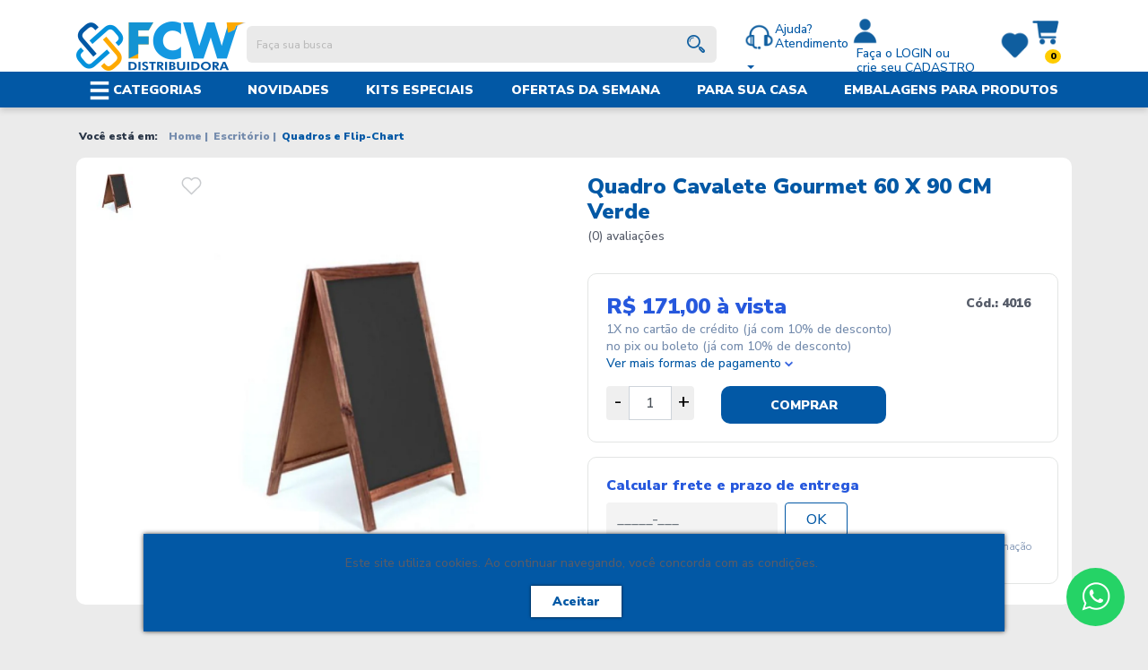

--- FILE ---
content_type: text/html; charset=UTF-8
request_url: https://www.fcwdistribuidora.com.br/6467/quadro-cavalete-gourmet-60-x-90-cm-verde
body_size: 22824
content:
<!-- skip.minification -->
<!DOCTYPE html>
<!--[if IE 6]>
<html id="ie6" dir="ltr" lang="pt-br">
<![endif]-->
<!--[if IE 7]>
<html id="ie7" dir="ltr" lang="pt-br">
<![endif]-->
<!--[if IE 8]>
<html id="ie8" dir="ltr" lang="pt-br">
<![endif]-->
<!--[if !(IE 6) | !(IE 7) | !(IE 8)  ]><!-->
<html dir="ltr" lang="pt-br">
<!--<![endif]-->

<head>
    <script>
        dataLayer = [{
    "userId": "l3o4EllTjHivo8VNUMJhb8WmF5rNFGL9cYcB4Vyb",
    "userType": 0,
    "userLifeTimeValue": "",
    "userZipCode": "",
    "visitorLoginState": 0,
    "checkoutValueInCart": 0,
    "checkoutItemsInCart": 0,
    "pageType": "produto"
}];
    </script>
    <script type="application/ld+json">
        {
    "@context": "http:\/\/schema.org\/",
    "@type": "product",
    "sku": "4016",
    "name": "Quadro Cavalete Gourmet 60 X 90 CM Verde",
    "description": "<span style=\"font-size: small;\"><span style=\"color: rgb(0, 0, 0);\"><span style=\"font-family: Tahoma;\">Quadro Gourmet.<\/span><\/span><\/span><span style=\"font-size: small;\"> <\/span>\n<p style=\"box-sizing: border-box; padding: 0px; margin: 0px 0px 10px; font-family: Tahoma, Arial, sans-serif; color: rgb(51, 51, 51);\"><span style=\"color: rgb(0, 0, 0);\"><span style=\"font-family: Tahoma;\">Pronta para escrever o card&aacute;pio do dia com classe<\/span><\/span><br \/>\n<span style=\"color: rgb(0, 0, 0);\"><span style=\"font-family: Tahoma;\">&Egrave; revestida com pintura e cera e &eacute; feita em madeira pinus escurecida.&nbsp;<\/span><\/span><br \/>\n<span style=\"color: rgb(0, 0, 0);\"><span style=\"font-family: Tahoma;\">&Eacute; tamb&eacute;m &agrave; prova de risco proporcionando maior durabilidade para o produto e proporcionando maior aspecto de conserva&ccedil;&atilde;o.<br type=\"_moz\" \/>\n<\/span><\/span><span style=\"color: rgb(0, 0, 0);\"><span style=\"font-family: Tahoma;\"><span style=\"box-sizing: border-box; padding: 0px; margin: 0px;\"><span style=\"box-sizing: border-box; padding: 0px; margin: 0px;\">Tamanho: 60x90 cm.<br style=\"box-sizing: border-box; padding: 0px; margin: 0px;\" \/>\nRevestimento: pintura e cera.<br style=\"box-sizing: border-box; padding: 0px; margin: 0px;\" \/>\nAplica&ccedil;&atilde;o: Madeira e Silk.<br style=\"box-sizing: border-box; padding: 0px; margin: 0px;\" \/>\nIndicada para: bares; resid&ecirc;ncia.<br style=\"box-sizing: border-box; padding: 0px; margin: 0px;\" \/>\nProte&ccedil;&atilde;o do material: cera.<\/span><\/span><\/span><\/span><\/p>\n<p style=\"box-sizing: border-box; padding: 0px; margin: 0px 0px 10px; font-family: Tahoma, Arial, sans-serif; color: rgb(51, 51, 51);\">&nbsp;<\/p>\n<span style=\"font-size: small;\">\n<p style=\"box-sizing: border-box; padding: 0px; margin: 0px 0px 10px; font-family: Tahoma, Arial, sans-serif; color: rgb(51, 51, 51);\"><span style=\"color: rgb(0, 0, 0);\"><span style=\"font-family: Tahoma;\"><span style=\"box-sizing: border-box; padding: 0px; margin: 0px;\"><span style=\"box-sizing: border-box; padding: 0px; margin: 0px;\"><br \/>\n<\/span><\/span><\/span><\/span><\/p>\n<\/span>\n<p style=\"box-sizing: border-box; padding: 0px; margin: 0px 0px 10px; color: rgb(51, 51, 51);\"><span style=\"font-size: small;\"><span style=\"color: rgb(255, 0, 0);\"><strong><span style=\"font-family: Tahoma;\">**Imagem Meramente Ilustrativa**<\/span><\/strong><\/span><\/span><\/p>",
    "url": "https:\/\/www.fcwdistribuidora.com.br\/6467\/quadro-cavalete-gourmet-60-x-90-cm-verde",
    "brand": "KLI ART",
    "gtin14": null,
    "mpn": null,
    "offers": {
        "availability": "http:\/\/schema.org\/InStock",
        "price": "171.00",
        "priceCurrency": "BRL",
        "url": "https:\/\/www.fcwdistribuidora.com.br\/6467\/quadro-cavalete-gourmet-60-x-90-cm-verde"
    },
    "image": "https:\/\/cdn.b4c.inf.br\/storage\/fcwdistribuidora\/original\/quadro-cavalete-gourmet-60-x-90-cm-verde168263131910.png"
}    </script>

   

    <script>
        dataLayer.push({'ecommerce': null})

        dataLayer.push({
    "pageType": "product",
    "ecommerce": {
        "detail": {
            "actionField": {
                "list": "Home"
            },
            "products": [
                {
                    "name": "Quadro Cavalete Gourmet 60 X 90 CM Verde",
                    "id": 6467,
                    "price": "171.00",
                    "brand": "KLI ART",
                    "category": "Quadros e Flip-Chart",
                    "variant": "",
                    "dimension1": true
                }
            ]
        }
    },
    "event": "productClick"
})

        dataLayer.push({'ecommerce': null})

        dataLayer.push([
    {
        "ecommerce": {
            "items": [
                {
                    "item_name": "Quadro Cavalete Gourmet 60 X 90 CM Verde",
                    "item_id": 6467,
                    "price": "171.00",
                    "item_brand": "KLI ART",
                    "item_category": "Quadros e Flip-Chart",
                    "item_category3": true,
                    "item_variant": ""
                }
            ]
        },
        "event": "view_item"
    }
])
    </script>
    <link rel="stylesheet" href="/css/critical.css">
    <meta charset="utf-8">
    <meta name="language" content="pt-br"/>
    <meta name="viewport" content="width=device-width, initial-scale=1.0">
    <meta name="country" content="BRA"/>
    <meta name="currency" content="R$"/>
    <meta name="theme-color" content="#ffffff"/>
    <meta name="apple-mobile-web-app-status-bar-style" content="#ffffff"/>


        <meta property="og:image" content="https://cdn.b4c.inf.br/storage/fcwdistribuidora/original/quadro-cavalete-gourmet-60-x-90-cm-verde168263131910.png"/>

    <title>Quadro Cavalete Gourmet 60 X 90 CM Verde | FCW Distribuidora</title>

    <meta name="description" content="Quadro Cavalete Gourmet 60 X 90 CM Verde em Oferta na FCW Distribuidora. Venha conferir!"/>
    <meta name="keywords" content=""/>
    
    <link rel="apple-touch-icon" sizes="57x57" href="https://www.fcwdistribuidora.com.br/imagens/favicon/apple-icon-57x57.png"/>
    <link rel="apple-touch-icon" sizes="60x60" href="https://www.fcwdistribuidora.com.br/imagens/favicon/apple-icon-60x60.png"/>
    <link rel="apple-touch-icon" sizes="72x72" href="https://www.fcwdistribuidora.com.br/imagens/favicon/apple-icon-72x72.png"/>
    <link rel="apple-touch-icon" sizes="76x76" href="https://www.fcwdistribuidora.com.br/imagens/favicon/apple-icon-76x76.png"/>
    <link rel="apple-touch-icon" sizes="114x114" href="https://www.fcwdistribuidora.com.br/imagens/favicon/apple-icon-114x114.png"/>
    <link rel="apple-touch-icon" sizes="120x120" href="https://www.fcwdistribuidora.com.br/imagens/favicon/apple-icon-120x120.png"/>
    <link rel="apple-touch-icon" sizes="144x144" href="https://www.fcwdistribuidora.com.br/imagens/favicon/apple-icon-144x144.png"/>
    <link rel="apple-touch-icon" sizes="152x152" href="https://www.fcwdistribuidora.com.br/imagens/favicon/apple-icon-152x152.png"/>
    <link rel="apple-touch-icon" sizes="180x180" href="https://www.fcwdistribuidora.com.br/imagens/favicon/apple-icon-180x180.png"/>
    <link rel="icon" type="image/png" sizes="192x192" href="https://www.fcwdistribuidora.com.br/imagens/favicon/android-icon-192x192.png"/>
    <link rel="icon" type="image/png" sizes="32x32" href="https://www.fcwdistribuidora.com.br/imagens/favicon/favicon-32x32.png"/>
    <link rel="icon" type="image/png" sizes="96x96" href="https://www.fcwdistribuidora.com.br/imagens/favicon/favicon-96x96.png"/>
    <link rel="icon" type="image/png" sizes="16x16" href="https://www.fcwdistribuidora.com.br/imagens/favicon/favicon-16x16.png"/>
    <link rel="canonical" href="https://www.fcwdistribuidora.com.br/6467/quadro-cavalete-gourmet-60-x-90-cm-verde"/>

    <meta http-equiv="Content-Type" content="text/html;charset=utf-8"/>

    <meta name="author" content="B4Commerce"/>
    <meta name="copyright" content="B4Commerce"/>
    <meta name="b4c-version" content="1.0.0"/>
    <meta name="token" content="47012d6a8e8c18e60526a997caabc66257cac6b3457b51186968fc68c9c48673">

    <meta name="csrf-token" content="jcNW7Ruxu6GRfu4jBJnSGRJVXJR8M1BMR8RCZwOM">

    <meta name="google-signin-client_id"
          content="479414198619-hdrkj7o4rggtm37gd5mc1llpm3th5bnu.apps.googleusercontent.com">


    <meta name="google-site-verification" content="iSEz-TwE42taoz44g9MXzy_36CkNtKvG3vpeOxfiV7Y"/>

    
        <meta name="robots" content="index, follow"/>
    

</head>
<body id="body">

<link rel="preconnect" href="https://fonts.googleapis.com">
<link rel="preconnect" href="https://fonts.gstatic.com" crossorigin>
<link
    href="https://fonts.googleapis.com/css2?family=Nunito+Sans:ital,wght@0,300;0,500;0,900;1,300;1,500;1,900&display=swap"
    rel="stylesheet">
<link rel="prefetch stylesheet" href="https://stackpath.bootstrapcdn.com/bootstrap/4.1.3/css/bootstrap.min.css"
      integrity="sha384-MCw98/SFnGE8fJT3GXwEOngsV7Zt27NXFoaoApmYm81iuXoPkFOJwJ8ERdknLPMO" crossorigin="anonymous"
      as="style" type="text/css">
<script src="https://code.jquery.com/jquery-3.3.1.min.js"></script>
<script src="https://cdnjs.cloudflare.com/ajax/libs/popper.js/1.14.7/umd/popper.min.js"
        integrity="sha384-UO2eT0CpHqdSJQ6hJty5KVphtPhzWj9WO1clHTMGa3JDZwrnQq4sF86dIHNDz0W1"
        crossorigin="anonymous"></script>
<link rel="stylesheet" href="/css/base.css">


<script src="https://www.fcwdistribuidora.com.br/js/ruby-demo.js"></script>
<script src="https://www.fcwdistribuidora.com.br/js/ruby-main.js"></script>
<script src="https://www.fcwdistribuidora.com.br/js/lazysizes.min.js" async></script>
<!-- Fim da imagem -->

<span id="app">
                <div class="container-fluid d-md-block d-none">
    <div class="row">
                <div class="header w-100">
            <div class="container">
                <div class="row align-items-center">
                    <div class="col-2">
                        <div class="logo-header mt-md-2">
                            <a href="https://www.fcwdistribuidora.com.br" class="logo text-center">
                                <img
                                    src="https://www.fcwdistribuidora.com.br/imagens/logo/logo_fcw.png"
                                    width="189" height="55"
                                    alt="FCW Distribuidora | Curitiba">
                                <strong >
                                FCW Distribuidora | Curitiba Escritório,  Embalagens e Limpeza
                            </strong >
                            </a>
                        </div>
                    </div>

                    <div class="col-10">


                        <div class="row align-items-center justify-content-between mt-md-1">
                            <div class="col-12 col-lg-7">
    <div class="awesome-search">
        <form action="/busca" class="m-md-0 mt-2">
            <input autocomplete="off" id="inputBusca" name="q" class="awesome-input" type="text"
                   placeholder="Faça sua busca" required>
            <button class="btn open-search">
                <img class="icon-busca" width="20" height="20" src="https://www.fcwdistribuidora.com.br/imagens/icones/header_busca_azul.png"
                     alt="Buscar">


            </button>
        </form>
    </div>
    <div class="row w-100 ">
        <div class="col-md-12 resultado-busca bg-white">
            <div class="row">
                
                
                
                
                <div class="col-12">
                    <div class="sug">Produtos Sugeridos:</div>
                    <div class="row card-busca">
                    </div>
                </div>
            </div>
        </div>
    </div>

</div>




                            <div class="col-md-5">
                                <div class="d-flex acoes-header justify-content-between mb-md-2">
                                    <div class="btn-group zoom-imagem">
                                        <a title="Precisa de ajuda ou atendimento?"
                                           class="form-inline position-relative dropdown-toggle"
                                           href="#" data-toggle="dropdown">
                                            <img width="35" height="35"
                                                 src="https://www.fcwdistribuidora.com.br/imagens/icones/header_icon_atendimento.png"
                                            <span>
                                                         Ajuda? <br/>
                                                         Atendimento

                                                        </span>
                                        </a>
                                        <ul class="dropdown-menu dropdown-menu-right">
                                            <li>
                                                <div class="navbar-atendimento">

                                                    <strong class="title-dropdown">Atendimento</strong>

                                                    <div class="col-lg-12 ">

                                                        <div class="conteudo-dropdown">

                                                            <div class="dropdown-divider"></div>
                                                            <p class="text-left"><img width="25" height="25"
                                                                                      src="https://www.fcwdistribuidora.com.br/imagens/icones/header_icon_atendimento.png"
                                                                                      alt="atendimento telefone">
                                                                41 98773-6759
                                                            </p>
                                                            <div class="dropdown-divider"></div>
                                                            <p class="text-left">
                                                                <a
                                                                    href="https://api.whatsapp.com/send?phone=5541987736759"
                                                                    target="_blank"
                                                                    title="Whatsapp" rel="noreferrer">
                                                                    <img width="25" height="25"
                                                                         src="https://www.fcwdistribuidora.com.br/imagens/icones/header_icon_whatsapp.png"
                                                                         alt="atendimento whatsapp"> 41 98773-6759
                                                                </a>
                                                            </p>
                                                            <div class="dropdown-divider"></div>
                                                            <p class="text-left">

                                                                <img width="25" height="25"
                                                                     src="https://www.fcwdistribuidora.com.br/imagens/icones/header_icon_horario.png"
                                                                     alt="atendimento whatsapp">Das 8 às 18h de
                                                                segunda a sexta


                                                            </p>

                                                        </div>

                                                    </div>

                                                </div>
                                            </li>
                                        </ul>

                                    </div>
                                    <div class="btn-group zoom-imagem">

                                                                                    <a title="Acesse sua conta ou faça seu cadastro"
                                               class="form-inline position-relative   "
                                               href="https://www.fcwdistribuidora.com.br/login" >
                                                <img width="35" height="35"
                                                     src="https://www.fcwdistribuidora.com.br/imagens/icones/header_icon_conta.png"
                                                     alt="Faça seu login ou cadastre-se">

                                                <span class="mx-2"> Faça o <b>LOGIN</b> ou<br> crie seu <b>CADASTRO</b></span>


                                            </a>
                                                                            </div>


                                    <div class="btn-group zoom-imagem">
                                        <a class="form-inline position-relative"
                                           href="https://www.fcwdistribuidora.com.br/login"
                                           title="Meus Favoritos">
                                            <img width="35" height="35"
                                                 src="https://www.fcwdistribuidora.com.br/imagens/icones/header_icon_favs.png"
                                                 alt="Meus Favoritos">
                                        </a>

                                    </div>
                                    
                                    <div class="btn-group zoom-imagem" id="carrinho-reload">
                                        <a title="ver minha cesta" onclick="mostrarCarrinhoHeader()"
                                           href="#">
                                            <img width="35" height="35"
                                                 src="https://www.fcwdistribuidora.com.br/imagens/icones/header_icon_carrinho.png"
                                                 alt="Meu carrinho">
                                            <span class="badge badge-light qtd-item-car">0</span>
                                            <span class="mx-2"> </span>
                                        </a>
                                    </div>
                                </div>
                            </div>
                        </div>
                    </div>
                </div>
            </div>
        </div>
    </div>
</div>

<div class="menu-principal  ruby-menu-demo-header">

    <div class="container ruby-wrapper">

        <ul class="ruby-menu">



            <li class="ruby-menu-mega-shop"><a href="#">   
                    <img width="22px" height="22px" src="https://www.fcwdistribuidora.com.br/imagens/icones/header_icon_todas_categorias.png"
                         alt="Todas as categorias" >
                    Categorias
                </a>
                <div style="height: 263px;" class="">
                    <ul>
                                                    <li     class="ruby-active-menu-item" >

                                <a  title="Casa E MANUTENÇÃO"
                                    href="/casa-e-manutencao">Casa E MANUTENÇÃO


                                </a>


                                <div class="ruby-grid ruby-grid-lined">
                                    <div class="ruby-row">
                                                                                    <div class="ruby-col-12">

                                                <ul>
                                                    
                                                        

                                                        <li>

                                                            <a
                                                                href="https://www.fcwdistribuidora.com.br/casa-e-manutencao/iluminacao">Iluminação</a>

                                                        </li>
                                                    
                                                        

                                                        <li>

                                                            <a
                                                                href="https://www.fcwdistribuidora.com.br/casa-e-manutencao/pilhas">Pilhas</a>

                                                        </li>
                                                    
                                                        

                                                        <li>

                                                            <a
                                                                href="https://www.fcwdistribuidora.com.br/casa-e-manutencao/papel-de-parede-adesivo">Papel de Parede Adesivo</a>

                                                        </li>
                                                    
                                                        

                                                        <li>

                                                            <a
                                                                href="https://www.fcwdistribuidora.com.br/casa-e-manutencao/pintura">Pintura</a>

                                                        </li>
                                                    
                                                        

                                                        <li>

                                                            <a
                                                                href="https://www.fcwdistribuidora.com.br/casa-e-manutencao/sinalizacao">Sinalizacao</a>

                                                        </li>
                                                    
                                                        

                                                        <li>

                                                            <a
                                                                href="https://www.fcwdistribuidora.com.br/casa-e-manutencao/trenas">Trenas</a>

                                                        </li>
                                                    
                                                        

                                                        <li>

                                                            <a
                                                                href="https://www.fcwdistribuidora.com.br/casa-e-manutencao/utilidades">Utilidades</a>

                                                        </li>
                                                    
                                                </ul>
                                            </div>
                                        

                                    </div>
                                </div>

                            </li>
                                                    <li    >

                                <a  title="Embalagens"
                                    href="/embalagens">Embalagens


                                </a>


                                <div class="ruby-grid ruby-grid-lined">
                                    <div class="ruby-row">
                                                                                    <div class="ruby-col-12">

                                                <ul>
                                                    
                                                        

                                                        <li>

                                                            <a
                                                                href="https://www.fcwdistribuidora.com.br/embalagens/abracadeira-e-lacres">Abraçadeira e Lacres</a>

                                                        </li>
                                                    
                                                        

                                                        <li>

                                                            <a
                                                                href="https://www.fcwdistribuidora.com.br/embalagens/aplicadores-de-fitas-adesivas">Aplicadores de Fitas Adesivas</a>

                                                        </li>
                                                    
                                                        

                                                        <li>

                                                            <a
                                                                href="https://www.fcwdistribuidora.com.br/embalagens/artigos-para-festas">Artigos para Festas</a>

                                                        </li>
                                                    
                                                        

                                                        <li>

                                                            <a
                                                                href="https://www.fcwdistribuidora.com.br/embalagens/barbantes">Barbantes</a>

                                                        </li>
                                                    
                                                        

                                                        <li>

                                                            <a
                                                                href="https://www.fcwdistribuidora.com.br/embalagens/cola-quente">Cola Quente</a>

                                                        </li>
                                                    
                                                        

                                                        <li>

                                                            <a
                                                                href="https://www.fcwdistribuidora.com.br/embalagens/embalagens-termicas">Embalagens Térmicas</a>

                                                        </li>
                                                    
                                                        

                                                        <li>

                                                            <a
                                                                href="https://www.fcwdistribuidora.com.br/embalagens/fitas-adesivas">Fitas Adesivas</a>

                                                        </li>
                                                    
                                                        

                                                        <li>

                                                            <a
                                                                href="https://www.fcwdistribuidora.com.br/embalagens/mercearia">Mercearia</a>

                                                        </li>
                                                    
                                                        

                                                        <li>

                                                            <a
                                                                href="https://www.fcwdistribuidora.com.br/embalagens/papeis-para-embalagem">Papéis para Embalagem</a>

                                                        </li>
                                                    
                                                        

                                                        <li>

                                                            <a
                                                                href="https://www.fcwdistribuidora.com.br/embalagens/sacos-plasticos">Sacos Plásticos</a>

                                                        </li>
                                                    
                                                </ul>
                                            </div>
                                        

                                    </div>
                                </div>

                            </li>
                                                    <li    >

                                <a  title="ESCOLAR"
                                    href="/escolar">ESCOLAR


                                </a>


                                <div class="ruby-grid ruby-grid-lined">
                                    <div class="ruby-row">
                                                                                    <div class="ruby-col-12">

                                                <ul>
                                                    
                                                        

                                                        <li>

                                                            <a
                                                                href="https://www.fcwdistribuidora.com.br/escolar/apontador-borracha">Apontador / Borracha</a>

                                                        </li>
                                                    
                                                        

                                                        <li>

                                                            <a
                                                                href="https://www.fcwdistribuidora.com.br/escolar/artesanato">Artesanato</a>

                                                        </li>
                                                    
                                                        

                                                        <li>

                                                            <a
                                                                href="https://www.fcwdistribuidora.com.br/escolar/bloco">Bloco</a>

                                                        </li>
                                                    
                                                        

                                                        <li>

                                                            <a
                                                                href="https://www.fcwdistribuidora.com.br/escolar/brinquedo">Brinquedo</a>

                                                        </li>
                                                    
                                                        

                                                        <li>

                                                            <a
                                                                href="https://www.fcwdistribuidora.com.br/escolar/caderno">Caderno</a>

                                                        </li>
                                                    
                                                        

                                                        <li>

                                                            <a
                                                                href="https://www.fcwdistribuidora.com.br/escolar/caneta">Caneta</a>

                                                        </li>
                                                    
                                                        

                                                        <li>

                                                            <a
                                                                href="https://www.fcwdistribuidora.com.br/escolar/cola">Cola</a>

                                                        </li>
                                                    
                                                        

                                                        <li>

                                                            <a
                                                                href="https://www.fcwdistribuidora.com.br/escolar/fitas">Fitas</a>

                                                        </li>
                                                    
                                                        

                                                        <li>

                                                            <a
                                                                href="https://www.fcwdistribuidora.com.br/escolar/giz-escolar">Giz Escolar</a>

                                                        </li>
                                                    
                                                        

                                                        <li>

                                                            <a
                                                                href="https://www.fcwdistribuidora.com.br/escolar/livros--literarios">Livros / Literários</a>

                                                        </li>
                                                    
                                                        

                                                        <li>

                                                            <a
                                                                href="https://www.fcwdistribuidora.com.br/escolar/lapis--lapiseira">Lápis / Lapiseira</a>

                                                        </li>
                                                    
                                                        

                                                        <li>

                                                            <a
                                                                href="https://www.fcwdistribuidora.com.br/escolar/papel-escolar-diversos">Papel Escolar Diversos</a>

                                                        </li>
                                                    
                                                        

                                                        <li>

                                                            <a
                                                                href="https://www.fcwdistribuidora.com.br/escolar/pasta">Pasta</a>

                                                        </li>
                                                    
                                                        

                                                        <li>

                                                            <a
                                                                href="https://www.fcwdistribuidora.com.br/escolar/pinceis">Pincéis</a>

                                                        </li>
                                                    
                                                        

                                                        <li>

                                                            <a
                                                                href="https://www.fcwdistribuidora.com.br/escolar/quadro-escolar--giz-escolar">Quadro Escolar / Giz Escolar</a>

                                                        </li>
                                                    
                                                        

                                                        <li>

                                                            <a
                                                                href="https://www.fcwdistribuidora.com.br/escolar/tinta">Tinta</a>

                                                        </li>
                                                    
                                                </ul>
                                            </div>
                                        

                                    </div>
                                </div>

                            </li>
                                                    <li    >

                                <a  title="ESCRITÓRIO"
                                    href="/escritorio">ESCRITÓRIO


                                </a>


                                <div class="ruby-grid ruby-grid-lined">
                                    <div class="ruby-row">
                                                                                    <div class="ruby-col-12">

                                                <ul>
                                                    
                                                        

                                                        <li>

                                                            <a
                                                                href="https://www.fcwdistribuidora.com.br/escritorio/acessorios">Acessórios</a>

                                                        </li>
                                                    
                                                        

                                                        <li>

                                                            <a
                                                                href="https://www.fcwdistribuidora.com.br/escritorio/almofada">Almofada</a>

                                                        </li>
                                                    
                                                        

                                                        <li>

                                                            <a
                                                                href="https://www.fcwdistribuidora.com.br/escritorio/arquivos-mortos">Arquivos Mortos</a>

                                                        </li>
                                                    
                                                        

                                                        <li>

                                                            <a
                                                                href="https://www.fcwdistribuidora.com.br/escritorio/agendas-comerciais">Agendas Comerciais</a>

                                                        </li>
                                                    
                                                        

                                                        <li>

                                                            <a
                                                                href="https://www.fcwdistribuidora.com.br/escritorio/blocos-autoadesivos">Blocos Autoadesivos </a>

                                                        </li>
                                                    
                                                        

                                                        <li>

                                                            <a
                                                                href="https://www.fcwdistribuidora.com.br/escritorio/caderno--carbono">Caderno / Carbono</a>

                                                        </li>
                                                    
                                                        

                                                        <li>

                                                            <a
                                                                href="https://www.fcwdistribuidora.com.br/escritorio/calculadoras">Calculadoras</a>

                                                        </li>
                                                    
                                                        

                                                        <li>

                                                            <a
                                                                href="https://www.fcwdistribuidora.com.br/escritorio/canetas">Canetas</a>

                                                        </li>
                                                    
                                                        

                                                        <li>

                                                            <a
                                                                href="https://www.fcwdistribuidora.com.br/escritorio/clips">Clips</a>

                                                        </li>
                                                    
                                                        

                                                        <li>

                                                            <a
                                                                href="https://www.fcwdistribuidora.com.br/escritorio/colas--corretivos">Colas / Corretivos</a>

                                                        </li>
                                                    
                                                        

                                                        <li>

                                                            <a
                                                                href="https://www.fcwdistribuidora.com.br/escritorio/encardenacao">Encardenação</a>

                                                        </li>
                                                    
                                                        

                                                        <li>

                                                            <a
                                                                href="https://www.fcwdistribuidora.com.br/escritorio/envelopes">Envelopes </a>

                                                        </li>
                                                    
                                                        

                                                        <li>

                                                            <a
                                                                href="https://www.fcwdistribuidora.com.br/escritorio/etiquetas-inkjet-e-laser">Etiquetas Inkjet e Laser</a>

                                                        </li>
                                                    
                                                        

                                                        <li>

                                                            <a
                                                                href="https://www.fcwdistribuidora.com.br/escritorio/formulario-continuo">Formulario Continuo</a>

                                                        </li>
                                                    
                                                        

                                                        <li>

                                                            <a
                                                                href="https://www.fcwdistribuidora.com.br/escritorio/fragment--guilhot--desumidificador">Fragment / Guilhot / Desumidificador</a>

                                                        </li>
                                                    
                                                        

                                                        <li>

                                                            <a
                                                                href="https://www.fcwdistribuidora.com.br/escritorio/grampeadores-e-grampos">Grampeadores e Grampos</a>

                                                        </li>
                                                    
                                                        

                                                        <li>

                                                            <a
                                                                href="https://www.fcwdistribuidora.com.br/escritorio/lixeira">Lixeira</a>

                                                        </li>
                                                    
                                                        

                                                        <li>

                                                            <a
                                                                href="https://www.fcwdistribuidora.com.br/escritorio/livros-comerciais">Livros Comerciais</a>

                                                        </li>
                                                    
                                                        

                                                        <li>

                                                            <a
                                                                href="https://www.fcwdistribuidora.com.br/escritorio/lapis--lapiseira--grafite">Lápis / Lapiseira / Grafite</a>

                                                        </li>
                                                    
                                                        

                                                        <li>

                                                            <a
                                                                href="https://www.fcwdistribuidora.com.br/escritorio/laminas--estiletes">Lâminas / Estiletes</a>

                                                        </li>
                                                    
                                                        

                                                        <li>

                                                            <a
                                                                href="https://www.fcwdistribuidora.com.br/escritorio/moveis-equipamentos">Móveis &amp; Equipamentos</a>

                                                        </li>
                                                    
                                                        

                                                        <li>

                                                            <a
                                                                href="https://www.fcwdistribuidora.com.br/escritorio/organizador-de-escritorio">Organizador de Escritório</a>

                                                        </li>
                                                    
                                                        

                                                        <li>

                                                            <a
                                                                href="https://www.fcwdistribuidora.com.br/escritorio/papeis-diversos">Papeis Diversos</a>

                                                        </li>
                                                    
                                                        

                                                        <li>

                                                            <a
                                                                href="https://www.fcwdistribuidora.com.br/escritorio/pastas">Pastas</a>

                                                        </li>
                                                    
                                                        

                                                        <li>

                                                            <a
                                                                href="https://www.fcwdistribuidora.com.br/escritorio/perfurador">Perfurador</a>

                                                        </li>
                                                    
                                                        

                                                        <li>

                                                            <a
                                                                href="https://www.fcwdistribuidora.com.br/escritorio/pinceis-atomicos">Pincéis Atômicos</a>

                                                        </li>
                                                    
                                                        

                                                        <li>

                                                            <a
                                                                href="https://www.fcwdistribuidora.com.br/escritorio/quadros-e-flip-chart">Quadros e Flip-Chart</a>

                                                        </li>
                                                    
                                                        

                                                        <li>

                                                            <a
                                                                href="https://www.fcwdistribuidora.com.br/escritorio/saco-plastico--suporte-diversos">Saco Plástico / Suporte Diversos</a>

                                                        </li>
                                                    
                                                        

                                                        <li>

                                                            <a
                                                                href="https://www.fcwdistribuidora.com.br/escritorio/tesoura">Tesoura</a>

                                                        </li>
                                                    
                                                        

                                                        <li>

                                                            <a
                                                                href="https://www.fcwdistribuidora.com.br/escritorio/tintas-diversas">Tintas Diversas</a>

                                                        </li>
                                                    
                                                </ul>
                                            </div>
                                        

                                    </div>
                                </div>

                            </li>
                                                    <li    >

                                <a  title="HIGIENE E LIMPEZA"
                                    href="/higiene-e-limpeza">HIGIENE E LIMPEZA


                                </a>


                                <div class="ruby-grid ruby-grid-lined">
                                    <div class="ruby-row">
                                                                                    <div class="ruby-col-12">

                                                <ul>
                                                    
                                                        

                                                        <li>

                                                            <a
                                                                href="https://www.fcwdistribuidora.com.br/higiene-e-limpeza/dispenser">Dispenser</a>

                                                        </li>
                                                    
                                                        

                                                        <li>

                                                            <a
                                                                href="https://www.fcwdistribuidora.com.br/higiene-e-limpeza/diversos">Diversos</a>

                                                        </li>
                                                    
                                                        

                                                        <li>

                                                            <a
                                                                href="https://www.fcwdistribuidora.com.br/higiene-e-limpeza/epi">Epi</a>

                                                        </li>
                                                    
                                                        

                                                        <li>

                                                            <a
                                                                href="https://www.fcwdistribuidora.com.br/higiene-e-limpeza/lixeiras--baldes">Lixeiras / Baldes</a>

                                                        </li>
                                                    
                                                        

                                                        <li>

                                                            <a
                                                                href="https://www.fcwdistribuidora.com.br/higiene-e-limpeza/luvas">Luvas</a>

                                                        </li>
                                                    
                                                        

                                                        <li>

                                                            <a
                                                                href="https://www.fcwdistribuidora.com.br/higiene-e-limpeza/pano-de-limpeza">Pano de Limpeza</a>

                                                        </li>
                                                    
                                                        

                                                        <li>

                                                            <a
                                                                href="https://www.fcwdistribuidora.com.br/higiene-e-limpeza/papel-toalha-papel-higienico">Papel Higiênico/Toalha</a>

                                                        </li>
                                                    
                                                        

                                                        <li>

                                                            <a
                                                                href="https://www.fcwdistribuidora.com.br/higiene-e-limpeza/presentes">Presentes</a>

                                                        </li>
                                                    
                                                        

                                                        <li>

                                                            <a
                                                                href="https://www.fcwdistribuidora.com.br/higiene-e-limpeza/sabao">Sabão</a>

                                                        </li>
                                                    
                                                        

                                                        <li>

                                                            <a
                                                                href="https://www.fcwdistribuidora.com.br/higiene-e-limpeza/sacos-de-lixo-sacolas">Sacos de Lixo / Sacolas</a>

                                                        </li>
                                                    
                                                        

                                                        <li>

                                                            <a
                                                                href="https://www.fcwdistribuidora.com.br/higiene-e-limpeza/sabonete">Sabonete</a>

                                                        </li>
                                                    
                                                        

                                                        <li>

                                                            <a
                                                                href="https://www.fcwdistribuidora.com.br/higiene-e-limpeza/vassouras-e-rodos">Vassouras e Rodos</a>

                                                        </li>
                                                    
                                                        

                                                        <li>

                                                            <a
                                                                href="https://www.fcwdistribuidora.com.br/higiene-e-limpeza/alcool--detergente--limpador">Álcool / Detergente / Limpador</a>

                                                        </li>
                                                    
                                                </ul>
                                            </div>
                                        

                                    </div>
                                </div>

                            </li>
                                                    <li    >

                                <a  title="INFORMÁTICA"
                                    href="/informatica">INFORMÁTICA


                                </a>


                                <div class="ruby-grid ruby-grid-lined">
                                    <div class="ruby-row">
                                                                                    <div class="ruby-col-12">

                                                <ul>
                                                    
                                                        

                                                        <li>

                                                            <a
                                                                href="https://www.fcwdistribuidora.com.br/informatica/acessorios">Acessorios</a>

                                                        </li>
                                                    
                                                        

                                                        <li>

                                                            <a
                                                                href="https://www.fcwdistribuidora.com.br/informatica/bobinas-termicas">Bobinas Térmicas</a>

                                                        </li>
                                                    
                                                        

                                                        <li>

                                                            <a
                                                                href="https://www.fcwdistribuidora.com.br/informatica/cartucho">Cartucho</a>

                                                        </li>
                                                    
                                                        

                                                        <li>

                                                            <a
                                                                href="https://www.fcwdistribuidora.com.br/informatica/cd-dvd">Cd/Dvd</a>

                                                        </li>
                                                    
                                                        

                                                        <li>

                                                            <a
                                                                href="https://www.fcwdistribuidora.com.br/informatica/cabos-e-conectores">Cabos e Conectores</a>

                                                        </li>
                                                    
                                                        

                                                        <li>

                                                            <a
                                                                href="https://www.fcwdistribuidora.com.br/informatica/fitas-impressoras">Fitas Impressoras</a>

                                                        </li>
                                                    
                                                        

                                                        <li>

                                                            <a
                                                                href="https://www.fcwdistribuidora.com.br/informatica/filtros-de-linha">Filtros de Linha</a>

                                                        </li>
                                                    
                                                        

                                                        <li>

                                                            <a
                                                                href="https://www.fcwdistribuidora.com.br/informatica/mouse-teclado">Mouse/Teclado</a>

                                                        </li>
                                                    
                                                        

                                                        <li>

                                                            <a
                                                                href="https://www.fcwdistribuidora.com.br/informatica/pendrive">Pendrive</a>

                                                        </li>
                                                    
                                                        

                                                        <li>

                                                            <a
                                                                href="https://www.fcwdistribuidora.com.br/informatica/suporte-notebook-monitor-cpu">Suporte Notebook/Monitor/Cpu</a>

                                                        </li>
                                                    
                                                        

                                                        <li>

                                                            <a
                                                                href="https://www.fcwdistribuidora.com.br/informatica/toner">Toner</a>

                                                        </li>
                                                    
                                                        

                                                        <li>

                                                            <a
                                                                href="https://www.fcwdistribuidora.com.br/informatica/telefonia">Telefonia</a>

                                                        </li>
                                                    
                                                        

                                                        <li>

                                                            <a
                                                                href="https://www.fcwdistribuidora.com.br/informatica/audio-e-video">Áudio e Vídeo</a>

                                                        </li>
                                                    
                                                </ul>
                                            </div>
                                        

                                    </div>
                                </div>

                            </li>
                                                    <li    >

                                <a  title="Mercearia"
                                    href="/mercearia">Mercearia


                                </a>


                                <div class="ruby-grid ruby-grid-lined">
                                    <div class="ruby-row">
                                                                                    <div class="ruby-col-12">

                                                <ul>
                                                    
                                                        

                                                        <li>

                                                            <a
                                                                href="https://www.fcwdistribuidora.com.br/mercearia/acucar--adocante--filtros">Açúcar / Adoçante / Filtros</a>

                                                        </li>
                                                    
                                                        

                                                        <li>

                                                            <a
                                                                href="https://www.fcwdistribuidora.com.br/mercearia/cafe--cha--leite">Café / Chá / Leite</a>

                                                        </li>
                                                    
                                                        

                                                        <li>

                                                            <a
                                                                href="https://www.fcwdistribuidora.com.br/mercearia/descartaveis">Descartáveis</a>

                                                        </li>
                                                    
                                                        

                                                        <li>

                                                            <a
                                                                href="https://www.fcwdistribuidora.com.br/mercearia/garrafa-termica">Garrafa Térmica</a>

                                                        </li>
                                                    
                                                        

                                                        <li>

                                                            <a
                                                                href="https://www.fcwdistribuidora.com.br/mercearia/guardanapos--mexedor-p-cafe">Guardanapos / Mexedor P/ Café</a>

                                                        </li>
                                                    
                                                        

                                                        <li>

                                                            <a
                                                                href="https://www.fcwdistribuidora.com.br/mercearia/suportes-e-dispenser">Suportes e Dispenser</a>

                                                        </li>
                                                    
                                                        

                                                        <li>

                                                            <a
                                                                href="https://www.fcwdistribuidora.com.br/mercearia/utensilios-de-cozinha">Utensílios de Cozinha</a>

                                                        </li>
                                                    
                                                </ul>
                                            </div>
                                        

                                    </div>
                                </div>

                            </li>
                        


                    </ul>
                </div>




            
                <li class="separador-menu">

                    <a href="/vitrine/novidades" title="Novidades">

                        
                        
                        
                        Novidades

                    </a>
                </li>
            
                <li class="separador-menu">

                    <a href="/kits-promocionais" title="Kits Especiais">

                        
                        
                        
                        Kits Especiais

                    </a>
                </li>
            
                <li class="separador-menu">

                    <a href="/vitrine/ofertas-da-semana" title="Ofertas da Semana">

                        
                        
                        
                        Ofertas da Semana

                    </a>
                </li>
            
                <li class="separador-menu">

                    <a href="/destaques/limpeza-e-utilidades-para-sua-casa" title="Para sua Casa">

                        
                        
                        
                        Para sua Casa

                    </a>
                </li>
            
                <li class="separador-menu">

                    <a href="/destaques/tudo-para-embalar-seus-produtos" title="Embalagens para Produtos">

                        
                        
                        
                        Embalagens para Produtos

                    </a>
                </li>
            


        </ul>
    </div>
    <!-- END:   RUBY HORIZONTAL MENU -->
    <!-- ########################### -->

</div>
<!-- END: RUBY DEMO HEADER -->


<div class="espaco-header d-md-block d-none"></div>

<div class="overlay-carrinho" id="overlay-carrinho">
    <div class="container">
        <div class="col-12">
            <div class="offset-9 col-4">
                <div class="carrinho-aberto p-0" id="carrinho-aberto">
                    <div class="pt-3 pb-3 carrinho-overlay-header pl-2 pr-2">
                        <span>MEU CARRINHO</span>
                    </div>
                    <img style="width: 25%; margin-left: 95px; margin-top: 34px; margin-bottom: 20px;"
                         src="/images/loading_tools_fk.gif"
                         id="loading-carrinho"/>
                    <div class="w-100 pl-3 pr-3 ">
                        <button disabled
                                class="btn btn-success btn-block mt-2 mt-md-0 disabled">
                            Finalizar Compra
                        </button>
                    </div>
                </div>
            </div>
        </div>
    </div>
</div>

<div class="modal fade" id="modal-televendas">
    <div class="modal-dialog" style="max-width: 580px;">
        <div class="modal-content">

            <!-- Modal Header -->
            <div class="modal-header">
                <h4 class="modal-title">Atendimento por Telefone</h4>
                <button type="button" class="close" data-dismiss="modal">&times;</button>
            </div>

            <!-- Modal body -->
            <div class="modal-body">
                <div class="col-12">
    <h6 class="text-center">Para Agilizar o seu atendimento a Ferramentas Kennedy disponibiliza atendimento sem custo
        através de nosso 0800,
        e também disponibilizamos o atendimento via Whatsapp.</h6>
    <div class="row mt-3">
        <div class="col-md-12 text-center">
            <span><img class="mr-1" width="10" height="10" src="/imagens/setas/call.png"> <a href="tel:+5508009421850" class=" text-black font-weight-bold">0800 942 1850</a></span>
            - Todas as
            localidades
            <br>Para falar com o pós vendas tecle 3.
        </div>
    </div>
    <div class="row mt-3">
        <div class="col-md-12 text-center mt-2">
            <span><img class="mr-1" width="10" height="10" src="/imagens/setas/call.png"><a href="tel:+5504133141853" class=" text-black font-weight-bold">(41) 3314-1853</a></span>
            - Atendimento
            para Curitiba
        </div>
    </div>
    <div class="row mt-3">
        <div class="col-md-12 text-center mt-2">
                            <img class="mr-1" width="12" height="12" src="/imagens/setas/whatsapp-16.png">
                <a target="_blank"
                   href="https://api.whatsapp.com/send?phone=5541987736759"
                   rel="noopener" class="text-black font-weight-bold">
                    41 98773-6759
                </a>- Apenas WhatsApp
                    </div>
    </div>
    <hr>
</div>
                <div class="row mt-3">
                    <div class="col-md-12 text-center">
                        <span class="font-weight-bold">Para mais informaçõs acesse nossa <a href="https://www.fcwdistribuidora.com.br/atendimento">CENTRAL DE ATENDIMENTO</a></span>
                    </div>
                </div>
            </div>

        </div>
    </div>
</div>

<div class="overlay-busca">
    <div class="container"></div>
</div>
    
    
    <input type="hidden" value="6467" id="produtoVariacaoSelecionado" name="produtoVariacaoSelecionado"/>
<div class="single-product" id="single-product">
    <div class="breadcrumbs mt-4">
        <div class="container">
            <ul class="d-block d-lg-flex" itemscope itemtype="http://schema.org/BreadcrumbList">
                <li class="auxiliar">Você está em: &nbsp</li>
                                                            <li itemprop="itemListElement"
                            itemscope
                            itemtype="http://schema.org/ListItem">
                            <a
                                itemprop="item"
                                href="/"><span
                                    itemprop="name">Home | </span></a>
                            <meta itemprop="position" content="1"/>
                        </li>
                    
                                                            <li itemprop="itemListElement"
                            itemscope
                            itemtype="http://schema.org/ListItem">
                            <a
                                itemprop="item"
                                href="https://www.fcwdistribuidora.com.br/escritorio"><span
                                    itemprop="name">Escritório | </span></a>
                            <meta itemprop="position" content="2"/>
                        </li>
                    
                                                            <li itemprop="itemListElement"
                            itemscope
                            itemtype="http://schema.org/ListItem"
                            class="current">
                            <a
                                itemprop="item"
                                href="https://www.fcwdistribuidora.com.br/escritorio/quadros-e-flip-chart"><span
                                    itemprop="name">Quadros e Flip-Chart</span></a>
                            <meta itemprop="position" content="3"/>
                        </li>
                    
                            </ul>
        </div>
    </div>

        
    <div class="top">
        <input type="hidden" value="6467" id="produtoAtual" name="produtoAtual"/>
        <div class="container mt-3">
            <div class="produto-base">
                <div class="padding-padrao">
                    <div class="row">

                        <div class="col-lg-6">
    <div class="row">
        <div class="col-lg-2  d-none d-md-block">
            <div id="custom-dots" class="content light">
                <ul>
                    
                        <li data="0" class="item active">
                            <a href="#">  <img src="https://cdn.b4c.inf.br/storage/fcwdistribuidora/60/quadro-cavalete-gourmet-60-x-90-cm-verde168263131910.png"></a>
                        </li>
                                                        </ul>
            </div>
        </div>

        <div class="col-12 col-lg-10">
            <div class="galeria d-block">
                <button onclick="setDesejoCliente('6467',this)"
                        class="favoritar-card-produto position-static "
                        aria-label="Favorito">
                </button>

                
                
                
                
                
                
                
                
                
                
                
                
                <div class="owl-carousel owl-theme carrossel-produto">
                                            <div class="item text-center">
                            <a rel="nofollow nopener"  data-fancybox="gallery" href="#">
                                <img class="lazyload zoom" data-src="https://cdn.b4c.inf.br/storage/fcwdistribuidora/1000/quadro-cavalete-gourmet-60-x-90-cm-verde168263131910.png"
                                     alt="Quadro Cavalete Gourmet 60 X 90 CM Verde" >
                            </a>
                        </div>
                                                        </div>
            </div>
        </div>



    </div>
</div>

                        <div class="col-lg-6">
    <div class="box-produto-inteiro">
        <div class="box-informacoes">

            
            <h1 class="produto-nome title-product mt-3 mt-md-2 mb-1">
                Quadro Cavalete Gourmet 60 X 90 CM Verde
            </h1>

            


            <div class="row mb-md-3">
                <div class="col-4">
                    <div class="avaliacoes d-flex">


                        <ul class="rating-score" data-rating="">
                            <li class="rating-score-item"></li>
                            <li class="rating-score-item"></li>
                            <li class="rating-score-item"></li>
                            <li class="rating-score-item"></li>
                            <li class="rating-score-item"></li>
                        </ul>
                        <div class="total-avaliacoes">
                            <label>(0) avaliações</label>
                        </div>

                    </div>

                </div>
                <div class="vertical-separator"></div>


            </div>
        </div>


        <div class="d-flex align-items-end bd-highlight mb-3 mt-1">

            
                    </div>

                                <div class="box-pagamento">
                <div class="base-info-prod">

                    <div class="cod-info">
                        <span class="sku">Cód.: 4016</span>
                    </div>

                                        <div class="preco-por-produto">R$ 171,00 à
                        vista                       </div>
                    <div>
                                                     <span class="desconto-avista">1X no
                        <b>cartão de crédito</b> (já com 10% de desconto)</span>
                            <br/>                          
                                                    <span class="desconto-avista">no <b>pix</b> ou <b>boleto</b>
                            (já com 10% de desconto)</span>
                            <br/>
                        
                                                    <a class="text-formas-pagamento" id="modal-alter" href="#!" data-toggle="modal"
                               data-target=".modal-valor">Ver
                                mais formas de pagamento <img class="seta-aba-produto" width="9"
                                                              src="/imagens/setas/seta_baixo.png"> </a>
                                            </div>

                    
                    <div class="row">
                        <div class="col-md-3 col-6 mt-3">
                            <div class="input-group">
                                   <span class="input-group-btn">
                                        <button type="button" class="adicional-quantidade minus btn"
                                                onclick="alterQtd('menos', '1', 6467)">
                                            <span>-</span>
                                        </button>
                                   </span>
                                   <input class="text-center form-control "
                                           onblur="validarQtd(this.value, '1', '6467')"
                                           onchange="validarQtd(this.value, '1', '6467')"
                                           type="number" value="1"
                                           id="qtdProd_6467" >
                                    <span class="input-group-btn">
                                        <button type="button" class="adicional-quantidade plus btn"
                                                onclick="alterQtd('mais', '1', 6467)">
                                            <span >+</span>
                                        </button>

                                     </span>
                                </div>
                        </div>
                        <div class="col-md-5 col-6 mt-3">
                            <div class="">
                                <button type="button"
                                        onclick="adicionarCarrinho('6467', $('#qtdProd_6467').val())"
                                        class="btn btn-block btn-comprar-produto" metrics-event="comprar-produto">COMPRAR
                                </button>

                            </div>
                        </div>

                    </div>
                </div>
            </div>
            
            
            





            </div>
    <div class="mt-3 box-frete">
    <div class="row">
        <div class="col-12">
            <div class="texto-frete form-inline mb-2 text-center text-md-left font-weight-bold">
                Calcular frete e prazo de entrega
            </div>
        </div>

        <div class="d-flex col-xl-7 col-12">
            <div class="mr-2 mr-md-2 w-100">
                <input id="inputCep" class="form-control"
                       type="tel"
                       placeholder="_____-___">
            </div>
            <div class="btn-buscar-cep">
                <a rel="nofollow nopener"  id="modal-alter" href="#!" data-toggle="modal"
                   data-target=".modal-frete">
                    <button onclick="procurarEntregaCep('6467')"
                            class="btn btn-secondary"
                            type="button">OK
                    </button>
                </a>
            </div>
        </div>
        <div class="col-12 obs-frete mt-1">*Obs: O prazo indicado para entrega/retira começa a contar somente após a
            confirmação de pagamento.
        </div>
    </div>
</div>















</div>

<div class="modal fade modal-account modal-frete" id="modal-option-cart" tabindex="-1" role="dialog"
     aria-labelledby="modal-option-cart" aria-hidden="true">
    <div class="modal-dialog modal-lg modal-dialog-centered" role="document">
        <div class="modal-content">
            <div class="modal-header">
                <h5 class="modal-title"><img src="/imagens/icones/icon_frete_entrega-1.png"> Opções de Frete e Retira</h5>
                <button type="button" class="close" data-dismiss="modal">&times;</button>
            </div>
            <div class="col-md-12">
                <table class="table table-entrega-produto d-none">
                    <thead>
                    <tr>
                        <th class="text-base border-0">Entrega</th>
                        <th class="text-base border-0">Prazo</th>
                    </tr>
                    </thead>
                    <tbody>

                    </tbody>
                </table>
            </div>
        </div>
    </div>
</div>



<div class="modal fade modal-rede-social" tabindex="-1" role="dialog" aria-labelledby="exampleModalLabel"
     aria-hidden="true">
    <div class="modal-dialog" role="document">
        <div class="modal-content">
            <div class="modal-header">
                <h5 class="modal-title">Compartilhe nas redes sociais</h5>
                <button type="button" class="close" data-dismiss="modal" aria-label="Close">
                    <span aria-hidden="true">&times;</span>
                </button>
            </div>
            <div class="modal-body">
                <div class="d-flex justify-content-around">

                    <a onclick="MyWindow=window.open('https://www.facebook.com/sharer/sharer.php?u=https://www.fcwdistribuidora.com.br/6467/quadro-cavalete-gourmet-60-x-90-cm-verde','MyWindow','width=600,height=500')"
                       rel="nofollow nopener"  href="#"
                       class="shared-rede-social fb">
                        <i class="fab fa-facebook-square fa-3x"></i>
                    </a>
                    <a rel="nofollow nopener"  href="#"
                       onclick="MyWindow=window.open('https://www.linkedin.com/shareArticle?mini=true&url=https://www.fcwdistribuidora.com.br/6467/quadro-cavalete-gourmet-60-x-90-cm-verde','MyWindow','width=600,height=500')"
                       class="shared-rede-social linkedin">
                        <i class="fab fa-linkedin fa-3x"></i>
                    </a>
                    <a rel="nofollow nopener"  onclick="MyWindow=window.open('https://twitter.com/home?status=https://www.fcwdistribuidora.com.br/6467/quadro-cavalete-gourmet-60-x-90-cm-verde','MyWindow','width=600,height=500')"
                       href="#"
                       class="shared-rede-social twitter">
                        <i class="fab fa-twitter-square fa-3x"></i>
                    </a>
                    <a rel="nofollow nopener"  onclick="MyWindow=window.open('https://api.whatsapp.com/send?text=https://www.fcwdistribuidora.com.br/6467/quadro-cavalete-gourmet-60-x-90-cm-verde','MyWindow','width=600,height=500')"
                       href="#"
                       class="shared-rede-social whatsapp">
                        <i class="fab fa-whatsapp-square fa-3x"></i>
                    </a>
                </div>
            </div>
            <div class="modal-footer">
                <button type="button" class="btn btn-secondary" data-dismiss="modal">Fechar</button>
            </div>
        </div>
    </div>
</div>


                    </div>
                </div>
            </div>
        </div>
    </div>

    


    <div id="accordion" class="informacoes-produto">
        <div class="container-fluid bg-white mt-5">
            <div class="card container">
                <div class="card-header p-0" id="headingOne">
                    <h5 class="mb-0">
                        <button class="btn btn-link w-100 text-left  px-md-4 py-md-3" data-toggle="collapse" data-target="#collapseOne"
                                aria-expanded="false"
                                aria-controls="collapseOne" id="descricao">Descrição do Produto

                            <img class="float-right mt-1 active"
                                 src="https://www.fcwdistribuidora.com.br/imagens/setas/seta_baixo.png"
                                 alt="Seta Baixo">
                        </button>
                    </h5>
                </div>

                <div id="collapseOne" class="collapse show" aria-labelledby="headingOne" data-parent="#accordion">
                    <div class="card-body">
                        <div class="middle d-md-block mt-2 box-descricao">


    <div class="text-justify mt-3">
        <span style="font-size: small;"><span style="color: rgb(0, 0, 0);"><span style="font-family: Tahoma;">Quadro Gourmet.</span></span></span><span style="font-size: small;"> </span><br />
<p style="box-sizing: border-box; padding: 0px; margin: 0px 0px 10px; font-family: Tahoma, Arial, sans-serif; color: rgb(51, 51, 51);"><span style="color: rgb(0, 0, 0);"><span style="font-family: Tahoma;">Pronta para escrever o card&aacute;pio do dia com classe</span></span><br /><br />
<span style="color: rgb(0, 0, 0);"><span style="font-family: Tahoma;">&Egrave; revestida com pintura e cera e &eacute; feita em madeira pinus escurecida.&nbsp;</span></span><br /><br />
<span style="color: rgb(0, 0, 0);"><span style="font-family: Tahoma;">&Eacute; tamb&eacute;m &agrave; prova de risco proporcionando maior durabilidade para o produto e proporcionando maior aspecto de conserva&ccedil;&atilde;o.<br type="_moz" /><br />
</span></span><span style="color: rgb(0, 0, 0);"><span style="font-family: Tahoma;"><span style="box-sizing: border-box; padding: 0px; margin: 0px;"><span style="box-sizing: border-box; padding: 0px; margin: 0px;">Tamanho: 60x90 cm.<br style="box-sizing: border-box; padding: 0px; margin: 0px;" /><br />
Revestimento: pintura e cera.<br style="box-sizing: border-box; padding: 0px; margin: 0px;" /><br />
Aplica&ccedil;&atilde;o: Madeira e Silk.<br style="box-sizing: border-box; padding: 0px; margin: 0px;" /><br />
Indicada para: bares; resid&ecirc;ncia.<br style="box-sizing: border-box; padding: 0px; margin: 0px;" /><br />
Prote&ccedil;&atilde;o do material: cera.</span></span></span></span></p><br />
<p style="box-sizing: border-box; padding: 0px; margin: 0px 0px 10px; font-family: Tahoma, Arial, sans-serif; color: rgb(51, 51, 51);">&nbsp;</p><br />
<span style="font-size: small;"><br />
<p style="box-sizing: border-box; padding: 0px; margin: 0px 0px 10px; font-family: Tahoma, Arial, sans-serif; color: rgb(51, 51, 51);"><span style="color: rgb(0, 0, 0);"><span style="font-family: Tahoma;"><span style="box-sizing: border-box; padding: 0px; margin: 0px;"><span style="box-sizing: border-box; padding: 0px; margin: 0px;"><br /><br />
</span></span></span></span></p><br />
</span><br />
<p style="box-sizing: border-box; padding: 0px; margin: 0px 0px 10px; color: rgb(51, 51, 51);"><span style="font-size: small;"><span style="color: rgb(255, 0, 0);"><strong><span style="font-family: Tahoma;">**Imagem Meramente Ilustrativa**</span></strong></span></span></p>
    </div>
</div>
                    </div>
                </div>
            </div>
        </div>

        <div class="container-fluid bg-white mt-5">
            <div class="card container">
                <div class="card-header p-0" id="headingTwo">
                    <h5 class="mb-0">
                        <button class="btn btn-link w-100 text-left  px-md-4 py-md-2" data-toggle="collapse" data-target="#collapseTwo"
                                aria-expanded="false" aria-controls="collapseTwo">
                            Especificações
                            <img class="float-right mt-1 active"
                                 src="https://www.fcwdistribuidora.com.br/imagens/setas/seta_baixo.png"
                                 alt="Seta Baixo">
                        </button>
                    </h5>
                </div>
                <div id="collapseTwo" class="collapse show" aria-labelledby="headingTwo" data-parent="#accordion">
                    <div class="card-body">
                        <div class="middle d-md-block mt-md-4 mt-2">

    <div class="linha-title-desc-prod col-12"></div>
    <div class="row mt-md-2">
        <div class="col-12">
            <table class="table table-striped table-espe-tec">


                <tr>
                    <td>Código</td>
                    <td>4016</td>
                </tr>
                                                    <tr>
                        <td>Unidade de venda</td>
                        <td>
                            UNI
                        </td>
                    </tr>
                                                    <tr>
                        <td>Marca</td>
                        <td><a href="/marcas/kli-art">KLI ART</a>
                        </td>
                    </tr>
                                                    <tr>
                        <td>Categoria</td>
                        <td>
                            <a href="/escritorio/quadros-e-flip-chart">Quadros e Flip-Chart</a>
                        </td>
                    </tr>
                                                                
                            </table>
        </div>
    </div>
</div>
                    </div>
                </div>
            </div>
        </div>



        

            <div class="container-fluid bg-white mt-5">
                <div class="card container">
                    <div class="card-header p-0" id="headingFour">
                        <h5 class="mb-0">
                            <button class="btn btn-link w-100 text-left  px-md-4 py-md-3" data-toggle="collapse" data-target="#collapseFour"
                                    aria-expanded="false" aria-controls="collapseThree">
                                Perguntas e Respostas

                                <img class="float-right mt-1 active"
                                     src="https://www.fcwdistribuidora.com.br/imagens/setas/seta_baixo.png"
                                     alt="Seta Baixo">
                            </button>
                        </h5>
                    </div>

                    <div id="collapseFour" class="collapse show" aria-labelledby="headingFour" data-parent="#accordion">
                        <div class="card-body">

                            <div class="tab-pane" id="duvidas-clientes" role="tabpanel"
                                 aria-labelledby="nav-contact-tab">
                                <div class="container">

    <div class="row mt-3">

                <div class="col-sm-6 col-12">
                </div>

            <form class="col-sm-6 col-12" id="form-duvida" name="form-duvida">

                <b>Tem alguma dúvida sobre o produto?
                    <br>Quadro Cavalete Gourmet 60 X 90 CM Verde</b>
                                    <div class="form-group">
                        <label for="nome_cliente">Nome</label>
                        <input type="text" id="nome_cliente" name="nome_cliente" class="form-control"/>
                    </div>
                    <div class="form-group">
                        <label for="email_cliente">Email</label>
                        <input type="text" id="email_cliente" name="email_cliente" class="form-control"/>
                    </div>
                                <div>
                    <textarea id="duvida" name="duvida" class="form-control" rows="4" cols="70"
                              maxlength="1000"></textarea>
                </div>

                <div class=" col-12" id="returnDuvida">

                </div>
                <div class=" col-12 mt-1 mb-2">
                    <button onclick="salvarDuvida(this)"
                            class="btn btn-primary form-control button-salvar-duvida"
                            type="button">Enviar dúvida
                    </button>
                </div>
            </form>
    </div>

</div>

                            </div>

                        </div>
                    </div>
                </div>
            </div>

            </div>
                            <div class="container d-block mt-md-5 mt-3">
        <div class="row">
            <div class="col-md-12 text-vitrine">
                <div class="text-vitrine-interno">
                    <div class="row align-items-center">
                        <div class="col-12">
                            <span class="titulo-vitrine">Produtos Relacionados</span>
                        </div>
                    </div>
                </div>
            </div>
        </div>
        <div class="row mt-md-2 mb-4">
            <div class="col-12">
                <div class="owl-carousel owl-theme carousel-padrao vitrine">
                                            <div class="item">
                            <div class="col-lg-12 px-1 mt-3 ">
    <div class="card-produto">

        
        <button onclick="setDesejoCliente('4978',this)"
                class="favoritar-card-produto "
                aria-label="Favorito">
        </button>

        <a href="https://www.fcwdistribuidora.com.br/4978/quadro-branco-60x90-moldura-pinus">
            
            
            
            
            
            
            
            
            
            <div class="img-card align-items-center d-flex px-2">
                                    <img 	class="lazyload  imagem-produto"     data-src="https://cdn.b4c.inf.br/storage/fcwdistribuidora/140/quadro-branco-60x90-moldura-pinus-T5tV17454162337ip6.jpeg"    data-srcset="https://cdn.b4c.inf.br/storage/fcwdistribuidora/140/quadro-branco-60x90-moldura-pinus-T5tV17454162337ip6.jpeg 140w,https://cdn.b4c.inf.br/storage/fcwdistribuidora/200/quadro-branco-60x90-moldura-pinus-T5tV17454162337ip6.jpeg 200w"
                            
                            width="200" height="200"   alt="Quadro Branco 60X90 Moldura Pinus" data-sizes="auto"  />
                
            </div>
            
            
            
            


            

            
            
            

            

            

                    </a>
        <a href="https://www.fcwdistribuidora.com.br/4978/quadro-branco-60x90-moldura-pinus">

            <h2 class="title text-left d-block px-2 mt-2">
                Quadro Branco 60X90 Moldura Pinus
            </h2>
        </a>


        <div class="avaliacao d-none d-sm-flex">
        </div>
                    <div class="d-flex justify-content-between box-preco px-md-2 py-md-2 ">

                <div class="avista   p-1 p-md-0">
                    <div class="preco-de">
                                            </div>
                    <div class="preco-por ">
                        R$ 83,33                    </div>
                    <div class="parcelado">
                                                    <span>2x de

                            R$ 46,30</span>
                                            </div>
                </div>
                            </div>
        
        <div class="list-btn-comprar px-2 d-md-flex d-none">
            
                <div class="input-group">
                  <span class="input-group-btn">
                    <button type="button" class="adicional-quantidade minus btn"
                            onclick="removeQuantidadeCardProduto('qtd_produto_4978')">
                        <span>-</span>
                    </button>
                  </span>
                    <input
                        value="1"
                        placeholder="1" type="text"
                        class="form-control input-quantidade text-center"
                        id="qtd_produto_4978">
                    <span class="input-group-btn">
                    <button type="button" class="adicional-quantidade plus btn"
                            onclick="addQuantidadeCardProduto('qtd_produto_4978',  7)">
                        <span>+</span>
                    </button>
                    </span>
                </div>
                <button
                    onclick="adicionarCarrinho(4978, $('#qtd_produto_4978').val(), '', false)"
                    class="btn form-inline d-block ml-md-2
                    btn-comprar-card-produto" metrics-event="comprar-produto">    ADICIONAR    </button>

                    </div>
        
        
        
        
        


    </div>
    
</div>


                        </div>
                                            <div class="item">
                            <div class="col-lg-12 px-1 mt-3 ">
    <div class="card-produto">

        
        <button onclick="setDesejoCliente('9417',this)"
                class="favoritar-card-produto "
                aria-label="Favorito">
        </button>

        <a href="https://www.fcwdistribuidora.com.br/9417/quadro-branco-60x90-moldura-aluminio">
            
            
            
            
            
            
            
            
            
            <div class="img-card align-items-center d-flex px-2">
                                    <img 	class="lazyload  imagem-produto"     data-src="https://cdn.b4c.inf.br/storage/fcwdistribuidora/140/quadro-branco-60x90-moldura-aluminio-FIZE1745417104RcBP.jpeg"    data-srcset="https://cdn.b4c.inf.br/storage/fcwdistribuidora/140/quadro-branco-60x90-moldura-aluminio-FIZE1745417104RcBP.jpeg 140w,https://cdn.b4c.inf.br/storage/fcwdistribuidora/200/quadro-branco-60x90-moldura-aluminio-FIZE1745417104RcBP.jpeg 200w"
                            
                            width="200" height="200"   alt="Quadro Branco 60X90 Moldura Aluminio" data-sizes="auto"  />
                
            </div>
            
            
            
            


            

            
            
            

            

            

                    </a>
        <a href="https://www.fcwdistribuidora.com.br/9417/quadro-branco-60x90-moldura-aluminio">

            <h2 class="title text-left d-block px-2 mt-2">
                Quadro Branco 60X90 Moldura Aluminio
            </h2>
        </a>


        <div class="avaliacao d-none d-sm-flex">
        </div>
                    <div class="d-flex justify-content-between box-preco px-md-2 py-md-2 ">

                <div class="avista   p-1 p-md-0">
                    <div class="preco-de">
                                            </div>
                    <div class="preco-por ">
                        R$ 96,80                    </div>
                    <div class="parcelado">
                                                    <span>2x de

                            R$ 53,78</span>
                                            </div>
                </div>
                            </div>
        
        <div class="list-btn-comprar px-2 d-md-flex d-none">
            
                <div class="input-group">
                  <span class="input-group-btn">
                    <button type="button" class="adicional-quantidade minus btn"
                            onclick="removeQuantidadeCardProduto('qtd_produto_9417')">
                        <span>-</span>
                    </button>
                  </span>
                    <input
                        value="1"
                        placeholder="1" type="text"
                        class="form-control input-quantidade text-center"
                        id="qtd_produto_9417">
                    <span class="input-group-btn">
                    <button type="button" class="adicional-quantidade plus btn"
                            onclick="addQuantidadeCardProduto('qtd_produto_9417',  5)">
                        <span>+</span>
                    </button>
                    </span>
                </div>
                <button
                    onclick="adicionarCarrinho(9417, $('#qtd_produto_9417').val(), '', false)"
                    class="btn form-inline d-block ml-md-2
                    btn-comprar-card-produto" metrics-event="comprar-produto">    ADICIONAR    </button>

                    </div>
        
        
        
        
        


    </div>
    
</div>


                        </div>
                                            <div class="item">
                            <div class="col-lg-12 px-1 mt-3 ">
    <div class="card-produto">

        
        <button onclick="setDesejoCliente('7464',this)"
                class="favoritar-card-produto "
                aria-label="Favorito">
        </button>

        <a href="https://www.fcwdistribuidora.com.br/7464/quadro-branco-madeira-60x90-semanal-standard">
            
            
            
            
            
            
            
            
            
            <div class="img-card align-items-center d-flex px-2">
                                    <img 	class="lazyload  imagem-produto"     data-src="https://cdn.b4c.inf.br/storage/fcwdistribuidora/140/quadro-branco-madeira-60x90-semanal-standard168263257410.jpeg"    data-srcset="https://cdn.b4c.inf.br/storage/fcwdistribuidora/140/quadro-branco-madeira-60x90-semanal-standard168263257410.jpeg 140w,https://cdn.b4c.inf.br/storage/fcwdistribuidora/200/quadro-branco-madeira-60x90-semanal-standard168263257410.jpeg 200w"
                            
                            width="200" height="200"   alt="Quadro Branco Madeira 60x90 Semanal Standard" data-sizes="auto"  />
                
            </div>
            
            
            
            


            

            
            
            

            

            

                    </a>
        <a href="https://www.fcwdistribuidora.com.br/7464/quadro-branco-madeira-60x90-semanal-standard">

            <h2 class="title text-left d-block px-2 mt-2">
                Quadro Branco Madeira 60x90 Semanal Standard
            </h2>
        </a>


        <div class="avaliacao d-none d-sm-flex">
        </div>
                    <div class="d-flex justify-content-between box-preco px-md-2 py-md-2 ">

                <div class="avista   p-1 p-md-0">
                    <div class="preco-de">
                                            </div>
                    <div class="preco-por ">
                        R$ 71,10                    </div>
                    <div class="parcelado">
                                                    <span>1x de

                            R$ 79,00</span>
                                            </div>
                </div>
                            </div>
        
        <div class="list-btn-comprar px-2 d-md-flex d-none">
            
                <div class="input-group">
                  <span class="input-group-btn">
                    <button type="button" class="adicional-quantidade minus btn"
                            onclick="removeQuantidadeCardProduto('qtd_produto_7464')">
                        <span>-</span>
                    </button>
                  </span>
                    <input
                        value="1"
                        placeholder="1" type="text"
                        class="form-control input-quantidade text-center"
                        id="qtd_produto_7464">
                    <span class="input-group-btn">
                    <button type="button" class="adicional-quantidade plus btn"
                            onclick="addQuantidadeCardProduto('qtd_produto_7464',  6)">
                        <span>+</span>
                    </button>
                    </span>
                </div>
                <button
                    onclick="adicionarCarrinho(7464, $('#qtd_produto_7464').val(), '', false)"
                    class="btn form-inline d-block ml-md-2
                    btn-comprar-card-produto" metrics-event="comprar-produto">    ADICIONAR    </button>

                    </div>
        
        
        
        
        


    </div>
    
</div>


                        </div>
                                            <div class="item">
                            <div class="col-lg-12 px-1 mt-3 ">
    <div class="card-produto">

        
        <button onclick="setDesejoCliente('7458',this)"
                class="favoritar-card-produto "
                aria-label="Favorito">
        </button>

        <a href="https://www.fcwdistribuidora.com.br/7458/quadro-branco-madeira-60x90-standard">
            
            
            
            
            
            
            
            
            
            <div class="img-card align-items-center d-flex px-2">
                                    <img 	class="lazyload  imagem-produto"     data-src="https://cdn.b4c.inf.br/storage/fcwdistribuidora/140/quadro-branco-madeira-60x90-standard168263256910.jpeg"    data-srcset="https://cdn.b4c.inf.br/storage/fcwdistribuidora/140/quadro-branco-madeira-60x90-standard168263256910.jpeg 140w,https://cdn.b4c.inf.br/storage/fcwdistribuidora/200/quadro-branco-madeira-60x90-standard168263256910.jpeg 200w"
                            
                            width="200" height="200"   alt="Quadro Branco Madeira 60x90 Standard" data-sizes="auto"  />
                
            </div>
            
            
            
            


            

            
            
            

            

            

                    </a>
        <a href="https://www.fcwdistribuidora.com.br/7458/quadro-branco-madeira-60x90-standard">

            <h2 class="title text-left d-block px-2 mt-2">
                Quadro Branco Madeira 60x90 Standard
            </h2>
        </a>


        <div class="avaliacao d-none d-sm-flex">
        </div>
                    <div class="d-flex justify-content-between box-preco px-md-2 py-md-2 ">

                <div class="avista   p-1 p-md-0">
                    <div class="preco-de">
                                            </div>
                    <div class="preco-por ">
                        R$ 46,53                    </div>
                    <div class="parcelado">
                                                    <span>1x de

                            R$ 51,70</span>
                                            </div>
                </div>
                            </div>
        
        <div class="list-btn-comprar px-2 d-md-flex d-none">
            
                <div class="input-group">
                  <span class="input-group-btn">
                    <button type="button" class="adicional-quantidade minus btn"
                            onclick="removeQuantidadeCardProduto('qtd_produto_7458')">
                        <span>-</span>
                    </button>
                  </span>
                    <input
                        value="1"
                        placeholder="1" type="text"
                        class="form-control input-quantidade text-center"
                        id="qtd_produto_7458">
                    <span class="input-group-btn">
                    <button type="button" class="adicional-quantidade plus btn"
                            onclick="addQuantidadeCardProduto('qtd_produto_7458',  7)">
                        <span>+</span>
                    </button>
                    </span>
                </div>
                <button
                    onclick="adicionarCarrinho(7458, $('#qtd_produto_7458').val(), '', false)"
                    class="btn form-inline d-block ml-md-2
                    btn-comprar-card-produto" metrics-event="comprar-produto">    ADICIONAR    </button>

                    </div>
        
        
        
        
        


    </div>
    
</div>


                        </div>
                                            <div class="item">
                            <div class="col-lg-12 px-1 mt-3 ">
    <div class="card-produto">

        
        <button onclick="setDesejoCliente('9418',this)"
                class="favoritar-card-produto "
                aria-label="Favorito">
        </button>

        <a href="https://www.fcwdistribuidora.com.br/9418/quadro-cortica-60x90-moldura-pinus">
            
            
            
            
            
            
            
            
            
            <div class="img-card align-items-center d-flex px-2">
                                    <img 	class="lazyload  imagem-produto"     data-src="https://cdn.b4c.inf.br/storage/fcwdistribuidora/140/quadro-cortica-60x90-moldura-pinus-QBis1745418055rBDl.jpeg"    data-srcset="https://cdn.b4c.inf.br/storage/fcwdistribuidora/140/quadro-cortica-60x90-moldura-pinus-QBis1745418055rBDl.jpeg 140w,https://cdn.b4c.inf.br/storage/fcwdistribuidora/200/quadro-cortica-60x90-moldura-pinus-QBis1745418055rBDl.jpeg 200w"
                            
                            width="200" height="200"   alt="Quadro Cortica 60X90 Moldura Pinus" data-sizes="auto"  />
                
            </div>
            
            
            
            


            

            
            
            

            

            

                    </a>
        <a href="https://www.fcwdistribuidora.com.br/9418/quadro-cortica-60x90-moldura-pinus">

            <h2 class="title text-left d-block px-2 mt-2">
                Quadro Cortica 60X90 Moldura Pinus
            </h2>
        </a>


        <div class="avaliacao d-none d-sm-flex">
        </div>
                    <div class="d-flex justify-content-between box-preco px-md-2 py-md-2 ">

                <div class="avista   p-1 p-md-0">
                    <div class="preco-de">
                                            </div>
                    <div class="preco-por ">
                        R$ 81,18                    </div>
                    <div class="parcelado">
                                                    <span>2x de

                            R$ 45,10</span>
                                            </div>
                </div>
                            </div>
        
        <div class="list-btn-comprar px-2 d-md-flex d-none">
            
                <div class="input-group">
                  <span class="input-group-btn">
                    <button type="button" class="adicional-quantidade minus btn"
                            onclick="removeQuantidadeCardProduto('qtd_produto_9418')">
                        <span>-</span>
                    </button>
                  </span>
                    <input
                        value="1"
                        placeholder="1" type="text"
                        class="form-control input-quantidade text-center"
                        id="qtd_produto_9418">
                    <span class="input-group-btn">
                    <button type="button" class="adicional-quantidade plus btn"
                            onclick="addQuantidadeCardProduto('qtd_produto_9418',  4)">
                        <span>+</span>
                    </button>
                    </span>
                </div>
                <button
                    onclick="adicionarCarrinho(9418, $('#qtd_produto_9418').val(), '', false)"
                    class="btn form-inline d-block ml-md-2
                    btn-comprar-card-produto" metrics-event="comprar-produto">    ADICIONAR    </button>

                    </div>
        
        
        
        
        


    </div>
    
</div>


                        </div>
                                            <div class="item">
                            <div class="col-lg-12 px-1 mt-3 ">
    <div class="card-produto">

        
        <button onclick="setDesejoCliente('6369',this)"
                class="favoritar-card-produto "
                aria-label="Favorito">
        </button>

        <a href="https://www.fcwdistribuidora.com.br/6369/quadro-feltro-60x90-moldura-pinus">
            
            
            
            
            
            
            
            
            
            <div class="img-card align-items-center d-flex px-2">
                                    <img data-sizes="auto" data-srcset="https://cdn.b4c.inf.br/storage/fcwdistribuidora/140/quadro-feltro-60x90-moldura-pinus168263112310.jpeg 140w,https://cdn.b4c.inf.br/storage/fcwdistribuidora/220/quadro-feltro-60x90-moldura-pinus168263112310.jpeg 220w"
                         data-src="https://cdn.b4c.inf.br/storage/fcwdistribuidora/140/quadro-feltro-60x90-moldura-pinus168263112310.jpeg"
                         width="220" height="220"
                         alt="Quadro Feltro 60x90 Moldura Pinus"
                         class="lazyload imagem-produto"/>


                
            </div>
            
            
            
            


            

            
            
            

            

            

                    </a>
        <a href="https://www.fcwdistribuidora.com.br/6369/quadro-feltro-60x90-moldura-pinus">

            <h2 class="title text-left d-block px-2 mt-2">
                Quadro Feltro 60x90 Moldura Pinus
            </h2>
        </a>


        <div class="avaliacao d-none d-sm-flex">
        </div>
                    <div class="d-flex justify-content-between box-preco px-md-2 py-md-2 ">

                <div class="avista   p-1 p-md-0">
                    <div class="preco-de">
                                            </div>
                    <div class="preco-por ">
                        R$ 80,37                    </div>
                    <div class="parcelado">
                                                    <span>2x de

                            R$ 44,65</span>
                                            </div>
                </div>
                            </div>
        
        <div class="list-btn-comprar px-2 d-md-flex d-none">
            
                <div class="input-group">
                  <span class="input-group-btn">
                    <button type="button" class="adicional-quantidade minus btn"
                            onclick="removeQuantidadeCardProduto('qtd_produto_6369')">
                        <span>-</span>
                    </button>
                  </span>
                    <input
                        value="1"
                        placeholder="1" type="text"
                        class="form-control input-quantidade text-center"
                        id="qtd_produto_6369">
                    <span class="input-group-btn">
                    <button type="button" class="adicional-quantidade plus btn"
                            onclick="addQuantidadeCardProduto('qtd_produto_6369',  4)">
                        <span>+</span>
                    </button>
                    </span>
                </div>
                <button
                    onclick="adicionarCarrinho(6369, $('#qtd_produto_6369').val(), '', false)"
                    class="btn form-inline d-block ml-md-2
                    btn-comprar-card-produto" metrics-event="comprar-produto">    ADICIONAR    </button>

                    </div>
        
        
        
        
        


    </div>
    
</div>


                        </div>
                                            <div class="item">
                            <div class="col-lg-12 px-1 mt-3 ">
    <div class="card-produto">

        
        <button onclick="setDesejoCliente('9419',this)"
                class="favoritar-card-produto "
                aria-label="Favorito">
        </button>

        <a href="https://www.fcwdistribuidora.com.br/9419/quadro-cortica-90x120-moldura-pinus">
            
            
            
            
            
            
            
            
            
            <div class="img-card align-items-center d-flex px-2">
                                    <img data-sizes="auto" data-srcset="https://cdn.b4c.inf.br/storage/fcwdistribuidora/140/quadro-cortica-90x120-moldura-pinus-tRqb174541959929II.jpeg 140w,https://cdn.b4c.inf.br/storage/fcwdistribuidora/220/quadro-cortica-90x120-moldura-pinus-tRqb174541959929II.jpeg 220w"
                         data-src="https://cdn.b4c.inf.br/storage/fcwdistribuidora/140/quadro-cortica-90x120-moldura-pinus-tRqb174541959929II.jpeg"
                         width="220" height="220"
                         alt="Quadro Cortica 90X120 Moldura Pinus"
                         class="lazyload imagem-produto"/>


                
            </div>
            
            
            
            


            

            
            
            

            

            

                    </a>
        <a href="https://www.fcwdistribuidora.com.br/9419/quadro-cortica-90x120-moldura-pinus">

            <h2 class="title text-left d-block px-2 mt-2">
                Quadro Cortica 90X120 Moldura Pinus
            </h2>
        </a>


        <div class="avaliacao d-none d-sm-flex">
        </div>
                    <div class="d-flex justify-content-between box-preco px-md-2 py-md-2 ">

                <div class="avista   p-1 p-md-0">
                    <div class="preco-de">
                                            </div>
                    <div class="preco-por ">
                        R$ 130,68                    </div>
                    <div class="parcelado">
                                                    <span>3x de

                            R$ 48,40</span>
                                            </div>
                </div>
                            </div>
        
        <div class="list-btn-comprar px-2 d-md-flex d-none">
            
                <div class="input-group">
                  <span class="input-group-btn">
                    <button type="button" class="adicional-quantidade minus btn"
                            onclick="removeQuantidadeCardProduto('qtd_produto_9419')">
                        <span>-</span>
                    </button>
                  </span>
                    <input
                        value="1"
                        placeholder="1" type="text"
                        class="form-control input-quantidade text-center"
                        id="qtd_produto_9419">
                    <span class="input-group-btn">
                    <button type="button" class="adicional-quantidade plus btn"
                            onclick="addQuantidadeCardProduto('qtd_produto_9419',  2)">
                        <span>+</span>
                    </button>
                    </span>
                </div>
                <button
                    onclick="adicionarCarrinho(9419, $('#qtd_produto_9419').val(), '', false)"
                    class="btn form-inline d-block ml-md-2
                    btn-comprar-card-produto" metrics-event="comprar-produto">    ADICIONAR    </button>

                    </div>
        
        
        
        
        


    </div>
    
</div>


                        </div>
                                            <div class="item">
                            <div class="col-lg-12 px-1 mt-3 ">
    <div class="card-produto">

        
        <button onclick="setDesejoCliente('6438',this)"
                class="favoritar-card-produto "
                aria-label="Favorito">
        </button>

        <a href="https://www.fcwdistribuidora.com.br/6438/quadro-agenda-mensal-60-x-90-moldura-de-aluminio">
            
            
            
            
            
            
            
            
            
            <div class="img-card align-items-center d-flex px-2">
                                    <img data-sizes="auto" data-srcset="https://cdn.b4c.inf.br/storage/fcwdistribuidora/140/quadro-agenda-mensal-60-x-90-moldura-de-aluminio168263131310.png 140w,https://cdn.b4c.inf.br/storage/fcwdistribuidora/220/quadro-agenda-mensal-60-x-90-moldura-de-aluminio168263131310.png 220w"
                         data-src="https://cdn.b4c.inf.br/storage/fcwdistribuidora/140/quadro-agenda-mensal-60-x-90-moldura-de-aluminio168263131310.png"
                         width="220" height="220"
                         alt="Quadro Agenda Mensal 60 x 90 Moldura de Alumínio"
                         class="lazyload imagem-produto"/>


                
            </div>
            
            
            
            


            

            
            
            

            

            

                    </a>
        <a href="https://www.fcwdistribuidora.com.br/6438/quadro-agenda-mensal-60-x-90-moldura-de-aluminio">

            <h2 class="title text-left d-block px-2 mt-2">
                Quadro Agenda Mensal 60 x 90 Moldura de Alumínio
            </h2>
        </a>


        <div class="avaliacao d-none d-sm-flex">
        </div>
                    <div class="d-flex justify-content-between box-preco px-md-2 py-md-2 ">

                <div class="avista   p-1 p-md-0">
                    <div class="preco-de">
                                            </div>
                    <div class="preco-por ">
                        R$ 220,16                    </div>
                    <div class="parcelado">
                                                    <span>6x de

                            R$ 40,77</span>
                                            </div>
                </div>
                            </div>
        
        <div class="list-btn-comprar px-2 d-md-flex d-none">
            
                <div class="input-group">
                  <span class="input-group-btn">
                    <button type="button" class="adicional-quantidade minus btn"
                            onclick="removeQuantidadeCardProduto('qtd_produto_6438')">
                        <span>-</span>
                    </button>
                  </span>
                    <input
                        value="1"
                        placeholder="1" type="text"
                        class="form-control input-quantidade text-center"
                        id="qtd_produto_6438">
                    <span class="input-group-btn">
                    <button type="button" class="adicional-quantidade plus btn"
                            onclick="addQuantidadeCardProduto('qtd_produto_6438',  1)">
                        <span>+</span>
                    </button>
                    </span>
                </div>
                <button
                    onclick="adicionarCarrinho(6438, $('#qtd_produto_6438').val(), '', false)"
                    class="btn form-inline d-block ml-md-2
                    btn-comprar-card-produto" metrics-event="comprar-produto">    ADICIONAR    </button>

                    </div>
        
        
        
        
        


    </div>
    
</div>


                        </div>
                                    </div>
            </div>
        </div>
    </div>
                    <div class="container mt-md-2">
        <div class="row">
            <div class="col-md-12 text-vitrine">
                <div class="row text-vitrine-interno justify-content-between align-items-center mt-3 mt-md-5">
                                        <div class="col-md-6 col-12">
                        <div class="titulo-vitrine ">Quem viu, viu também</div>
                    </div>
                    <div class="col-md-3">
                        <div class="form-inline text-right d-md-block">
                            <a href="https://www.fcwdistribuidora.com.br/vitrine/quem-viu-viu-tambem"
                               class="titulo-mais-ofertas">Ver
                                todas</a>
                            <img src="/imagens/icones/icon_seta_azul_dir.png" alt="Mais ofertas">
                        </div>
                    </div>
                </div>
            </div>
        </div>
        <div class="row">
                            <div class="col-md-12">
                    <div class="owl-carousel owl-theme d-md-flex carousel-padrao vitrine">
                                                    <div class="item">
                                <div class="col-lg-12 px-1 mt-3 ">
    <div class="card-produto">

        
        <button onclick="setDesejoCliente('9168',this)"
                class="favoritar-card-produto "
                aria-label="Favorito">
        </button>

        <a href="https://www.fcwdistribuidora.com.br/9168/papel-a4-multiuso-report-75grs-210x297-cx-c5000-fls">
            
            
            
            
            
            
            
            
            
            <div class="img-card align-items-center d-flex px-2">
                                    <img 	class="lazyload  imagem-produto"     data-src="https://cdn.b4c.inf.br/storage/fcwdistribuidora/140/papel-a4-multiuso-report-75grs-210x297-cx-c5000-fls-1732907359.jpeg"    data-srcset="https://cdn.b4c.inf.br/storage/fcwdistribuidora/140/papel-a4-multiuso-report-75grs-210x297-cx-c5000-fls-1732907359.jpeg 140w,https://cdn.b4c.inf.br/storage/fcwdistribuidora/200/papel-a4-multiuso-report-75grs-210x297-cx-c5000-fls-1732907359.jpeg 200w"
                            
                            width="200" height="200"   alt="Papel A4 Multiuso Report 75Grs 210X297 Cx. C/5.000 Fls" data-sizes="auto"  />
                
            </div>
            
            
            
            


            

            
            
            

            

            

                    </a>
        <a href="https://www.fcwdistribuidora.com.br/9168/papel-a4-multiuso-report-75grs-210x297-cx-c5000-fls">

            <h2 class="title text-left d-block px-2 mt-2">
                Papel A4 Multiuso Report 75Grs 210X297 Cx. C/5.000 Fls
            </h2>
        </a>


        <div class="avaliacao d-none d-sm-flex">
        </div>
                    <div class="d-flex justify-content-between box-preco px-md-2 py-md-2 ">

                <div class="avista   p-1 p-md-0">
                    <div class="preco-de">
                                            </div>
                    <div class="preco-por ">
                        R$ 283,50                    </div>
                    <div class="parcelado">
                                                    <span>7x de

                            R$ 45,00</span>
                                            </div>
                </div>
                            </div>
        
        <div class="list-btn-comprar px-2 d-md-flex d-none">
            
                <div class="input-group">
                  <span class="input-group-btn">
                    <button type="button" class="adicional-quantidade minus btn"
                            onclick="removeQuantidadeCardProduto('qtd_produto_9168')">
                        <span>-</span>
                    </button>
                  </span>
                    <input
                        value="1"
                        placeholder="1" type="text"
                        class="form-control input-quantidade text-center"
                        id="qtd_produto_9168">
                    <span class="input-group-btn">
                    <button type="button" class="adicional-quantidade plus btn"
                            onclick="addQuantidadeCardProduto('qtd_produto_9168',  33)">
                        <span>+</span>
                    </button>
                    </span>
                </div>
                <button
                    onclick="adicionarCarrinho(9168, $('#qtd_produto_9168').val(), '', false)"
                    class="btn form-inline d-block ml-md-2
                    btn-comprar-card-produto" metrics-event="comprar-produto">    ADICIONAR    </button>

                    </div>
        
        
        
        
        


    </div>
    
</div>


                            </div>
                                                    <div class="item">
                                <div class="col-lg-12 px-1 mt-3 ">
    <div class="card-produto">

        
        <button onclick="setDesejoCliente('8663',this)"
                class="favoritar-card-produto "
                aria-label="Favorito">
        </button>

        <a href="https://www.fcwdistribuidora.com.br/8663/arquivo-morto-de-papelo-tilibra-10unidades">
            
            
            
            
            
            
            
            
            
            <div class="img-card align-items-center d-flex px-2">
                                    <img 	class="lazyload  imagem-produto"     data-src="https://cdn.b4c.inf.br/storage/fcwdistribuidora/140/arquivo-morto-de-papelao-tilibra168262803010.jpeg"    data-srcset="https://cdn.b4c.inf.br/storage/fcwdistribuidora/140/arquivo-morto-de-papelao-tilibra168262803010.jpeg 140w,https://cdn.b4c.inf.br/storage/fcwdistribuidora/200/arquivo-morto-de-papelao-tilibra168262803010.jpeg 200w"
                            
                            width="200" height="200"   alt="Arquivo Morto de Papelão Tilibra 10unidades" data-sizes="auto"  />
                
            </div>
            
            
            
            


            

            
            
            

            

            

                    </a>
        <a href="https://www.fcwdistribuidora.com.br/8663/arquivo-morto-de-papelo-tilibra-10unidades">

            <h2 class="title text-left d-block px-2 mt-2">
                Arquivo Morto de Papelão Tilibra 10unidades
            </h2>
        </a>


        <div class="avaliacao d-none d-sm-flex">
        </div>
                    <div class="d-flex justify-content-between box-preco px-md-2 py-md-2 ">

                <div class="avista   p-1 p-md-0">
                    <div class="preco-de">
                                            </div>
                    <div class="preco-por ">
                        R$ 87,21                    </div>
                    <div class="parcelado">
                                                    <span>2x de

                            R$ 48,45</span>
                                            </div>
                </div>
                            </div>
        
        <div class="list-btn-comprar px-2 d-md-flex d-none">
            
                <div class="input-group">
                  <span class="input-group-btn">
                    <button type="button" class="adicional-quantidade minus btn"
                            onclick="removeQuantidadeCardProduto('qtd_produto_8663')">
                        <span>-</span>
                    </button>
                  </span>
                    <input
                        value="1"
                        placeholder="1" type="text"
                        class="form-control input-quantidade text-center"
                        id="qtd_produto_8663">
                    <span class="input-group-btn">
                    <button type="button" class="adicional-quantidade plus btn"
                            onclick="addQuantidadeCardProduto('qtd_produto_8663',  65)">
                        <span>+</span>
                    </button>
                    </span>
                </div>
                <button
                    onclick="adicionarCarrinho(8663, $('#qtd_produto_8663').val(), '', false)"
                    class="btn form-inline d-block ml-md-2
                    btn-comprar-card-produto" metrics-event="comprar-produto">    ADICIONAR    </button>

                    </div>
        
        
        
        
        


    </div>
    
</div>


                            </div>
                                                    <div class="item">
                                <div class="col-lg-12 px-1 mt-3 ">
    <div class="card-produto">

        
        <button onclick="setDesejoCliente('7623',this)"
                class="favoritar-card-produto "
                aria-label="Favorito">
        </button>

        <a href="https://www.fcwdistribuidora.com.br/7623/atac-saco-plastico-oficio-24x33x010-fino-c-1000-c-furo">
            
            
            
            
            
            
            
            
            
            <div class="img-card align-items-center d-flex px-2">
                                    <img 	class="lazyload  imagem-produto"     data-src="https://cdn.b4c.inf.br/storage/fcwdistribuidora/140/saco-plastico-oficio-24x33x006-fino-c1000-cfuro-promocao-d703d1f44a75ace92e5faa0994c9a7f9.jpg"    data-srcset="https://cdn.b4c.inf.br/storage/fcwdistribuidora/140/saco-plastico-oficio-24x33x006-fino-c1000-cfuro-promocao-d703d1f44a75ace92e5faa0994c9a7f9.jpg 140w,https://cdn.b4c.inf.br/storage/fcwdistribuidora/200/saco-plastico-oficio-24x33x006-fino-c1000-cfuro-promocao-d703d1f44a75ace92e5faa0994c9a7f9.jpg 200w"
                            
                            width="200" height="200"   alt="Saco Plastico Oficio 24X33X0,06 Fino C/1000 C/Furo Promocao" data-sizes="auto"  />
                
            </div>
            
            
            
            


            

            
            
            

            

            

                    </a>
        <a href="https://www.fcwdistribuidora.com.br/7623/atac-saco-plastico-oficio-24x33x010-fino-c-1000-c-furo">

            <h2 class="title text-left d-block px-2 mt-2">
                Saco Plastico Oficio 24X33X0,06 Fino C/1000 C/Furo Promocao
            </h2>
        </a>


        <div class="avaliacao d-none d-sm-flex">
        </div>
                    <div class="d-flex justify-content-between box-preco px-md-2 py-md-2 ">

                <div class="avista   p-1 p-md-0">
                    <div class="preco-de">
                                            </div>
                    <div class="preco-por ">
                        R$ 147,28                    </div>
                    <div class="parcelado">
                                                    <span>4x de

                            R$ 40,91</span>
                                            </div>
                </div>
                            </div>
        
        <div class="list-btn-comprar px-2 d-md-flex d-none">
            
                <div class="input-group">
                  <span class="input-group-btn">
                    <button type="button" class="adicional-quantidade minus btn"
                            onclick="removeQuantidadeCardProduto('qtd_produto_7623')">
                        <span>-</span>
                    </button>
                  </span>
                    <input
                        value="1"
                        placeholder="1" type="text"
                        class="form-control input-quantidade text-center"
                        id="qtd_produto_7623">
                    <span class="input-group-btn">
                    <button type="button" class="adicional-quantidade plus btn"
                            onclick="addQuantidadeCardProduto('qtd_produto_7623',  38)">
                        <span>+</span>
                    </button>
                    </span>
                </div>
                <button
                    onclick="adicionarCarrinho(7623, $('#qtd_produto_7623').val(), '', false)"
                    class="btn form-inline d-block ml-md-2
                    btn-comprar-card-produto" metrics-event="comprar-produto">    ADICIONAR    </button>

                    </div>
        
        
        
        
        


    </div>
    
</div>


                            </div>
                                                    <div class="item">
                                <div class="col-lg-12 px-1 mt-3 ">
    <div class="card-produto">

        
        <button onclick="setDesejoCliente('7621',this)"
                class="favoritar-card-produto "
                aria-label="Favorito">
        </button>

        <a href="https://www.fcwdistribuidora.com.br/7621/saco-plastico-oficio-24x33x010-medio-c600-sfuro-promocao">
            
            
            
            
            
            
            
            
            
            <div class="img-card align-items-center d-flex px-2">
                                    <img 	class="lazyload  imagem-produto"     data-src="https://cdn.b4c.inf.br/storage/fcwdistribuidora/140/atac-saco-plastico-oficio-24x33x010-medio-c600-sfuro-1685278114.jpg"    data-srcset="https://cdn.b4c.inf.br/storage/fcwdistribuidora/140/atac-saco-plastico-oficio-24x33x010-medio-c600-sfuro-1685278114.jpg 140w,https://cdn.b4c.inf.br/storage/fcwdistribuidora/200/atac-saco-plastico-oficio-24x33x010-medio-c600-sfuro-1685278114.jpg 200w"
                            
                            width="200" height="200"   alt="saco plastico" data-sizes="auto"  />
                
            </div>
            
            
            
            


            

            
            
            

            

            

                    </a>
        <a href="https://www.fcwdistribuidora.com.br/7621/saco-plastico-oficio-24x33x010-medio-c600-sfuro-promocao">

            <h2 class="title text-left d-block px-2 mt-2">
                saco plastico
            </h2>
        </a>


        <div class="avaliacao d-none d-sm-flex">
        </div>
                    <div class="d-flex justify-content-between box-preco px-md-2 py-md-2 ">

                <div class="avista   p-1 p-md-0">
                    <div class="preco-de">
                                            </div>
                    <div class="preco-por ">
                        R$ 139,10                    </div>
                    <div class="parcelado">
                                                    <span>3x de

                            R$ 51,52</span>
                                            </div>
                </div>
                            </div>
        
        <div class="list-btn-comprar px-2 d-md-flex d-none">
            
                <div class="input-group">
                  <span class="input-group-btn">
                    <button type="button" class="adicional-quantidade minus btn"
                            onclick="removeQuantidadeCardProduto('qtd_produto_7621')">
                        <span>-</span>
                    </button>
                  </span>
                    <input
                        value="1"
                        placeholder="1" type="text"
                        class="form-control input-quantidade text-center"
                        id="qtd_produto_7621">
                    <span class="input-group-btn">
                    <button type="button" class="adicional-quantidade plus btn"
                            onclick="addQuantidadeCardProduto('qtd_produto_7621',  39)">
                        <span>+</span>
                    </button>
                    </span>
                </div>
                <button
                    onclick="adicionarCarrinho(7621, $('#qtd_produto_7621').val(), '', false)"
                    class="btn form-inline d-block ml-md-2
                    btn-comprar-card-produto" metrics-event="comprar-produto">    ADICIONAR    </button>

                    </div>
        
        
        
        
        


    </div>
    
</div>


                            </div>
                                                    <div class="item">
                                <div class="col-lg-12 px-1 mt-3 ">
    <div class="card-produto">

        
        <button onclick="setDesejoCliente('7643',this)"
                class="favoritar-card-produto "
                aria-label="Favorito">
        </button>

        <a href="https://www.fcwdistribuidora.com.br/7643/recado-auto-adesivo-37,5x50-amarelo-c-4x100-fls-masterprint">
            
            
            
            
            
            
            
            
            
            <div class="img-card align-items-center d-flex px-2">
                                    <img 	class="lazyload  imagem-produto"     data-src="https://cdn.b4c.inf.br/storage/fcwdistribuidora/140/recado-auto-adesivo-375x50-amarelo-c4x100-fls-masterprint168263284110.jpeg"    data-srcset="https://cdn.b4c.inf.br/storage/fcwdistribuidora/140/recado-auto-adesivo-375x50-amarelo-c4x100-fls-masterprint168263284110.jpeg 140w,https://cdn.b4c.inf.br/storage/fcwdistribuidora/200/recado-auto-adesivo-375x50-amarelo-c4x100-fls-masterprint168263284110.jpeg 200w"
                            
                            width="200" height="200"   alt="Recado Auto Adesivo 37,5x50 Amarelo C/4x100 Fls. Masterprint" data-sizes="auto"  />
                
            </div>
            
            
            
            


            

            
            
            

            

            

                    </a>
        <a href="https://www.fcwdistribuidora.com.br/7643/recado-auto-adesivo-37,5x50-amarelo-c-4x100-fls-masterprint">

            <h2 class="title text-left d-block px-2 mt-2">
                Recado Auto Adesivo 37,5x50 Amarelo C/4x100 Fls. Masterprint
            </h2>
        </a>


        <div class="avaliacao d-none d-sm-flex">
        </div>
                    <div class="d-flex justify-content-between box-preco px-md-2 py-md-2 ">

                <div class="avista   p-1 p-md-0">
                    <div class="preco-de">
                                            </div>
                    <div class="preco-por ">
                        R$ 9,92                    </div>
                    <div class="parcelado">
                                            </div>
                </div>
                            </div>
        
        <div class="list-btn-comprar px-2 d-md-flex d-none">
            
                <div class="input-group">
                  <span class="input-group-btn">
                    <button type="button" class="adicional-quantidade minus btn"
                            onclick="removeQuantidadeCardProduto('qtd_produto_7643')">
                        <span>-</span>
                    </button>
                  </span>
                    <input
                        value="1"
                        placeholder="1" type="text"
                        class="form-control input-quantidade text-center"
                        id="qtd_produto_7643">
                    <span class="input-group-btn">
                    <button type="button" class="adicional-quantidade plus btn"
                            onclick="addQuantidadeCardProduto('qtd_produto_7643',  507)">
                        <span>+</span>
                    </button>
                    </span>
                </div>
                <button
                    onclick="adicionarCarrinho(7643, $('#qtd_produto_7643').val(), '', false)"
                    class="btn form-inline d-block ml-md-2
                    btn-comprar-card-produto" metrics-event="comprar-produto">    ADICIONAR    </button>

                    </div>
        
        
        
        
        


    </div>
    
</div>


                            </div>
                                                    <div class="item">
                                <div class="col-lg-12 px-1 mt-3 ">
    <div class="card-produto">

        
        <button onclick="setDesejoCliente('5511',this)"
                class="favoritar-card-produto "
                aria-label="Favorito">
        </button>

        <a href="https://www.fcwdistribuidora.com.br/5511/saco-plastico-oficio-medio-com-furo-24x33x-01cm-c600">
            
            
            
            
            
            
            
            
            
            <div class="img-card align-items-center d-flex px-2">
                                    <img data-sizes="auto" data-srcset="https://cdn.b4c.inf.br/storage/fcwdistribuidora/140/cx-saco-plastico-oficio-24x33x-010-medio-c600-cfuro-1684166746.jpg 140w,https://cdn.b4c.inf.br/storage/fcwdistribuidora/220/cx-saco-plastico-oficio-24x33x-010-medio-c600-cfuro-1684166746.jpg 220w"
                         data-src="https://cdn.b4c.inf.br/storage/fcwdistribuidora/140/cx-saco-plastico-oficio-24x33x-010-medio-c600-cfuro-1684166746.jpg"
                         width="220" height="220"
                         alt="SACO PLASTICO OFICIO 24X33X0,10 MEDIO C/600 C/FURO PROMOCAO"
                         class="lazyload imagem-produto"/>


                
            </div>
            
            
            
            


            

            
            
            

            

            

                    </a>
        <a href="https://www.fcwdistribuidora.com.br/5511/saco-plastico-oficio-medio-com-furo-24x33x-01cm-c600">

            <h2 class="title text-left d-block px-2 mt-2">
                SACO PLASTICO OFICIO 24X33X0,10 MEDIO C/600 C/FURO PROMOCAO
            </h2>
        </a>


        <div class="avaliacao d-none d-sm-flex">
        </div>
                    <div class="d-flex justify-content-between box-preco px-md-2 py-md-2 ">

                <div class="avista   p-1 p-md-0">
                    <div class="preco-de">
                                            </div>
                    <div class="preco-por ">
                        R$ 154,58                    </div>
                    <div class="parcelado">
                                                    <span>4x de

                            R$ 42,94</span>
                                            </div>
                </div>
                            </div>
        
        <div class="list-btn-comprar px-2 d-md-flex d-none">
            
                <div class="input-group">
                  <span class="input-group-btn">
                    <button type="button" class="adicional-quantidade minus btn"
                            onclick="removeQuantidadeCardProduto('qtd_produto_5511')">
                        <span>-</span>
                    </button>
                  </span>
                    <input
                        value="1"
                        placeholder="1" type="text"
                        class="form-control input-quantidade text-center"
                        id="qtd_produto_5511">
                    <span class="input-group-btn">
                    <button type="button" class="adicional-quantidade plus btn"
                            onclick="addQuantidadeCardProduto('qtd_produto_5511',  35)">
                        <span>+</span>
                    </button>
                    </span>
                </div>
                <button
                    onclick="adicionarCarrinho(5511, $('#qtd_produto_5511').val(), '', false)"
                    class="btn form-inline d-block ml-md-2
                    btn-comprar-card-produto" metrics-event="comprar-produto">    ADICIONAR    </button>

                    </div>
        
        
        
        
        


    </div>
    
</div>


                            </div>
                                                    <div class="item">
                                <div class="col-lg-12 px-1 mt-3 ">
    <div class="card-produto">

        
        <button onclick="setDesejoCliente('9042',this)"
                class="favoritar-card-produto "
                aria-label="Favorito">
        </button>

        <a href="https://www.fcwdistribuidora.com.br/9042/bobina-termica-80x40x56-30-maxprint-48grs-cx-c-30-unid-branca">
            
            
            
            
            
            
            
            
            
            <div class="img-card align-items-center d-flex px-2">
                                    <img data-sizes="auto" data-srcset="https://cdn.b4c.inf.br/storage/fcwdistribuidora/140/bobina-termica-80x40x56-30-maxprint-48grs-cx-c-30-unid-branca-8f28a95f857650fbd4ef1f1e7e93f6db.jpeg 140w,https://cdn.b4c.inf.br/storage/fcwdistribuidora/220/bobina-termica-80x40x56-30-maxprint-48grs-cx-c-30-unid-branca-8f28a95f857650fbd4ef1f1e7e93f6db.jpeg 220w"
                         data-src="https://cdn.b4c.inf.br/storage/fcwdistribuidora/140/bobina-termica-80x40x56-30-maxprint-48grs-cx-c-30-unid-branca-8f28a95f857650fbd4ef1f1e7e93f6db.jpeg"
                         width="220" height="220"
                         alt="Bobina Termica 80X40X56 30 Maxprint 48Grs CX C/ 30 Unid Branca"
                         class="lazyload imagem-produto"/>


                
            </div>
            
            
            
            


            

            
            
            

            

            

                    </a>
        <a href="https://www.fcwdistribuidora.com.br/9042/bobina-termica-80x40x56-30-maxprint-48grs-cx-c-30-unid-branca">

            <h2 class="title text-left d-block px-2 mt-2">
                Bobina Termica 80X40X56 30 Maxprint 48Grs CX C/ 30 Unid Branca
            </h2>
        </a>


        <div class="avaliacao d-none d-sm-flex">
        </div>
                    <div class="d-flex justify-content-between box-preco px-md-2 py-md-2 ">

                <div class="avista   p-1 p-md-0">
                    <div class="preco-de">
                                            </div>
                    <div class="preco-por ">
                        R$ 158,40                    </div>
                    <div class="parcelado">
                                                    <span>4x de

                            R$ 44,00</span>
                                            </div>
                </div>
                            </div>
        
        <div class="list-btn-comprar px-2 d-md-flex d-none">
            
                <div class="input-group">
                  <span class="input-group-btn">
                    <button type="button" class="adicional-quantidade minus btn"
                            onclick="removeQuantidadeCardProduto('qtd_produto_9042')">
                        <span>-</span>
                    </button>
                  </span>
                    <input
                        value="1"
                        placeholder="1" type="text"
                        class="form-control input-quantidade text-center"
                        id="qtd_produto_9042">
                    <span class="input-group-btn">
                    <button type="button" class="adicional-quantidade plus btn"
                            onclick="addQuantidadeCardProduto('qtd_produto_9042',  26)">
                        <span>+</span>
                    </button>
                    </span>
                </div>
                <button
                    onclick="adicionarCarrinho(9042, $('#qtd_produto_9042').val(), '', false)"
                    class="btn form-inline d-block ml-md-2
                    btn-comprar-card-produto" metrics-event="comprar-produto">    ADICIONAR    </button>

                    </div>
        
        
        
        
        


    </div>
    
</div>


                            </div>
                                                    <div class="item">
                                <div class="col-lg-12 px-1 mt-3 ">
    <div class="card-produto">

        
        <button onclick="setDesejoCliente('7393',this)"
                class="favoritar-card-produto "
                aria-label="Favorito">
        </button>

        <a href="https://www.fcwdistribuidora.com.br/7393/papel-higienico-extra-luxo-master-sul-rolao-c-08x300x10cm">
            
            
            
            
            
            
            
            
            
            <div class="img-card align-items-center d-flex px-2">
                                    <img data-sizes="auto" data-srcset="https://cdn.b4c.inf.br/storage/fcwdistribuidora/140/papel-higienico-extra-luxo-master-sul-rolao-c08x300x10cm-1708540881.jpg 140w,https://cdn.b4c.inf.br/storage/fcwdistribuidora/220/papel-higienico-extra-luxo-master-sul-rolao-c08x300x10cm-1708540881.jpg 220w"
                         data-src="https://cdn.b4c.inf.br/storage/fcwdistribuidora/140/papel-higienico-extra-luxo-master-sul-rolao-c08x300x10cm-1708540881.jpg"
                         width="220" height="220"
                         alt="Papel Higiênico Extra Luxo Master Sul Rolão C/08x300x10cm"
                         class="lazyload imagem-produto"/>


                
            </div>
            
            
            
            


            

            
            
            

            

            

                    </a>
        <a href="https://www.fcwdistribuidora.com.br/7393/papel-higienico-extra-luxo-master-sul-rolao-c-08x300x10cm">

            <h2 class="title text-left d-block px-2 mt-2">
                Papel Higiênico Extra Luxo Master Sul Rolão C/08x300x10cm
            </h2>
        </a>


        <div class="avaliacao d-none d-sm-flex">
        </div>
                    <div class="d-flex justify-content-between box-preco px-md-2 py-md-2 ">

                <div class="avista   p-1 p-md-0">
                    <div class="preco-de">
                                            </div>
                    <div class="preco-por ">
                        R$ 92,29                    </div>
                    <div class="parcelado">
                                                    <span>2x de

                            R$ 51,27</span>
                                            </div>
                </div>
                            </div>
        
        <div class="list-btn-comprar px-2 d-md-flex d-none">
            
                <div class="input-group">
                  <span class="input-group-btn">
                    <button type="button" class="adicional-quantidade minus btn"
                            onclick="removeQuantidadeCardProduto('qtd_produto_7393')">
                        <span>-</span>
                    </button>
                  </span>
                    <input
                        value="1"
                        placeholder="1" type="text"
                        class="form-control input-quantidade text-center"
                        id="qtd_produto_7393">
                    <span class="input-group-btn">
                    <button type="button" class="adicional-quantidade plus btn"
                            onclick="addQuantidadeCardProduto('qtd_produto_7393',  49)">
                        <span>+</span>
                    </button>
                    </span>
                </div>
                <button
                    onclick="adicionarCarrinho(7393, $('#qtd_produto_7393').val(), '', false)"
                    class="btn form-inline d-block ml-md-2
                    btn-comprar-card-produto" metrics-event="comprar-produto">    ADICIONAR    </button>

                    </div>
        
        
        
        
        


    </div>
    
</div>


                            </div>
                                            </div>
                </div>
                    </div>
    </div>
            <div class="modal fade modal-account modal-valor" id="modal-option-cart" tabindex="-1" role="dialog"
     aria-labelledby="modal-option-cart" aria-hidden="true">
    <div class="modal-dialog" role="document">
        <div class="modal-content">
            <div class="modal-header">
                <h4 class="modal-title">Opções de Parcelamento</h4>
                <button type="button" class="close" data-dismiss="modal">&times;</button>
            </div>
            <div class="container pt-3 parcelamento-overflow-mobile">
                <table class="table table-striped">
                    <thead>
                        <tr>
                            <th scope="col">Parcelamento</th>
                            <th scope="col">Valor da parcela</th>
                            <th scope="col">% desconto</th>
                        </tr>
                    </thead>
                    <tbody>
                                            <tr>
                            <th scope="row">1x</th>
                            <td>R$ 190,00</td>
                            <td>sem juros</td>
                        </tr>
                                            <tr>
                            <th scope="row">2x</th>
                            <td>R$ 95,00</td>
                            <td>sem juros</td>
                        </tr>
                                            <tr>
                            <th scope="row">3x</th>
                            <td>R$ 63,33</td>
                            <td>sem juros</td>
                        </tr>
                                            <tr>
                            <th scope="row">4x</th>
                            <td>R$ 47,50</td>
                            <td>sem juros</td>
                        </tr>
                                        </tbody>
                </table>
            </div>
        </div>
    </div>
</div>

    
            <div class="mb-4 mt-4">
            <div class="container">
    <div class="row border-bottom">
                    <div class="title-desc-prod">
                <section id="avaliacoes">Seja o primeiro a avaliar o produto</section>
            </div>
            <div class="col-sm-12 mt-1 p-0">
        <button onclick="abrirCadastro()"
                class="btn btn-primary bg-amarelo float-right mt-2"
                type="button">Escrever Avaliação
        </button>
    </div>
    <form id="form-avaliacao" name="form-avaliacao">
        <div class="row mt-3" id="escreverAvaliacao" style="display: none;">
            <div class="col-sm-12">
                <span class="border-bottom">Avaliação do Produto</span>
                <img src="/imagens/setas/close-red.png" class="cursor-pointer float-right" onclick="$('#escreverAvaliacao').hide()">
                <input type="hidden" name="nota" id="nota"/>
                <div class="row">
                    <div class="col-sm-12">
                        <div class="review-block-title mb10">
                            <img class="avaliation_star cursor-pointer stars"
                                 onclick="selecionarStar(0, 6467)">
                            <img class="avaliation_star cursor-pointer stars"
                                 onclick="selecionarStar(1, 6467)">
                            <img class="avaliation_star cursor-pointer stars"
                                 onclick="selecionarStar(2, 6467)">
                            <img class="avaliation_star cursor-pointer stars"
                                 onclick="selecionarStar(3, 6467)">
                            <img class="avaliation_star cursor-pointer stars"
                                 onclick="selecionarStar(4, 6467)">
                        </div>
                    </div>
                </div>
            </div>
            <div class="col-sm-12 form-group">
                <label>Título da sua avaliação : </label>
                <input id="titulo_avaliacao" name="titulo_avaliacao" class="form-control"
                       type="text" maxlength="100"
                       placeholder="Em poucas palavras, oquê achou do nosso produto?"/>
            </div>
            <div class="col-sm-12 form-group">
                <label>Descreva sua experiência : </label>
                <textarea id="comentario" name="comentario" class="form-control"
                          placeholder="Descreva sua experiência com o produto e por que deu a nota acima."
                          maxlength="1000"></textarea>
            </div>
            <div class="col-sm-12">
                <label>Você recomendaria esse produto? </label>
            </div>
            <div class="col-sm-12">
                <input type="radio" name="recomenda" id="recomenda"
                       value="1"/><label>Sim</label>
                <input type="radio" name="recomenda" id="recomenda"
                       value="0"/><label>Não</label>
            </div>
            <div class="col-sm-12" id="returnMessage">

            </div>
            <div class="col-sm-12">
                <button onclick="salvarAvaliacao()" class="btn btn-primary bg-amarelo"
                        type="button">Enviar Avaliação
                </button>
            </div>
        </div>
    </form>

</div>

        </div>
    

    
    
    

</div>

<link rel="stylesheet" href="/css/produto.css">


<div class="modal fade modal-account modal-retirar-loja" id="modal-option-cart" tabindex="-1" role="dialog"
     aria-labelledby="modal-option-cart" aria-hidden="true">
    <div class="modal-dialog" role="document">
        <div class="modal-content">
            <div class="modal-header">
                <h4 class="modal-title">Disponibilidade</h4>
                <button type="button" class="close" data-dismiss="modal">&times;</button>
            </div>
            <div class="container pt-3 parcelamento-overflow-mobile">
                                <table class="table table-striped">
                                                                                                            <tr>
                            <th scope="row">Disponível apenas para compras online</th>
                        </tr>
                                    </table>
            </div>
                    </div>
    </div>
</div>





    
    




    <div class="container">
            </div>


<div class="footer-newsletter-base">
    <div class="container">
        <div class="row pt-md-3 pt-2 pb-md-0 pb-2  align-items-center">
            <div class="col-xl-3 text-lg-right text-center col-md-4 mb-2 mb-md-0 text-newsletter">
                <b>Ofertas exclusivas por e-mail</b>
            </div>
            <div class="col-md-8 col-12">
                <div class="row">
                    <form onsubmit="return false" id="form-newsletter" class="d-md-flex d-block col-md-12 p-0">
                        <div class="col-md-4">
                            <input name="nome" class="input-header-footer" placeholder="Seu nome">
                        </div>
                        <div class="col-md-4">
                            <input name="email_news" class="input-header-footer" placeholder="Digite seu e-mail">
                        </div>
                        <div class="col-md-4">
                            <button class="btn btn-default" onclick="enviarNewsLetter()">
                                CADASTRAR
                            </button>
                        </div>
                    </form>
                </div>
            </div>
        </div>
    </div>

</div>
<div class="container-fluid footer-informacoes">
    <div class="container   pt-4 pb-4 ">
                    <div class="row">
                <div class="col-md-3 col-sm-6 menus">
                    <div>
                        <div>
                            <img
                                src="https://www.fcwdistribuidora.com.br/imagens/logo/logo_fcw.png"
                                width="189" height="55"
                                alt="FCW Distribuidora | Curitiba">
                        </div>

                        <p class="mt-3 text-left"><img width="25" height="25"
                                                       src="https://www.fcwdistribuidora.com.br/imagens/icones/header_icon_atendimento.png"
                                                       alt="atendimento telefone">
                            41 98773-6759
                        </p>

                        <p class="text-left mt-2">
                            <a
                                href="https://api.whatsapp.com/send?phone=5541987736759"
                                target="_blank"
                                title="Whatsapp" rel="noreferrer">
                                <img width="25" height="25"
                                     src="https://www.fcwdistribuidora.com.br/imagens/icones/header_icon_whatsapp.png"
                                     alt="atendimento whatsapp"> 41 98773-6759
                            </a>
                        </p>
                    </div>
                </div>
                                    <div class="col-md-2 col-sm-6 menus">
                        <div class="primary-text mb-2 mt-2 mt-md-0">
                            Institucional
                        </div>
                                                    <div>
                                <a href="https://www.fcwdistribuidora.com.br/institucional/1/1/quem-somos"><span>Quem Somos</span></a>
                            </div>

                                                                                                            <div>
                                <a href="https://www.fcwdistribuidora.com.br/institucional/2/1/politica-de-privacidade"><span>Política de Privacidade</span></a>
                            </div>

                                                            <div>
                                    <a href="/atendimento" title="Fale Conosco"><span>Fale Conosco</span></a>
                                </div>
                                <div>
                                    <a href="/nossas-lojas" title="Conheça nossas lojas"><span>Nossas Lojas</span></a>
                                </div>
                                <div>
                                    <a href="https://www.fcwdistribuidora.com.br/login"><span>Login ou Cadastrar</span></a>
                                </div>
                                                                                                    </div>
                                    <div class="col-md-2 col-sm-6 menus">
                        <div class="primary-text mb-2 mt-2 mt-md-0">
                            Dúvidas
                        </div>
                                                    <div>
                                <a href="https://www.fcwdistribuidora.com.br/institucional/4/2/envios-e-prazos-de-entrega"><span>Envios e Prazos de Entrega</span></a>
                            </div>

                                                                                        <div>
                                    <a href="https://www.fcwdistribuidora.com.br/carrinho"><span>Meu Carrinho</span></a>
                                </div>
                                <div>
                                    <a href="https://www.fcwdistribuidora.com.br/cliente/meus-pedidos"><span>Meus Pedidos</span></a>
                                </div>
                                                                                <div>
                                <a href="https://www.fcwdistribuidora.com.br/institucional/5/2/formas-de-pagamento"><span>Formas de Pagamento</span></a>
                            </div>

                                                                                                            <div>
                                <a href="https://www.fcwdistribuidora.com.br/institucional/6/2/trocas-e-devolucoes"><span>Trocas e Devoluções</span></a>
                            </div>

                                                                                                            <div>
                                <a href="https://www.fcwdistribuidora.com.br/institucional/7/2/frete-gratis"><span>Frete Grátis </span></a>
                            </div>

                                                                                                            <div>
                                <a href="https://www.fcwdistribuidora.com.br/institucional/9/2/click-e-retire"><span>Click e Retire</span></a>
                            </div>

                                                                                                            <div>
                                <a href="https://www.fcwdistribuidora.com.br/institucional/10/2/compra-faturada"><span>Compra Faturada</span></a>
                            </div>

                                                                                                    </div>
                
                
                        <div class="col-md-3 col-12">

                            <div class="primary-text  ">
                                Formas de Pagamento
                            </div>

                            <div class="d-flex justify-content-between mt-2">
                                <img src="https://www.fcwdistribuidora.com.br/imagens/formas-pagamento/pag_visa.png" alt="Visa" title="Visa">
                                <img src="https://www.fcwdistribuidora.com.br/imagens/formas-pagamento/pag_mastercard.png" alt="Mastercard"
                                     title="Mastercard">
                                <img src="https://www.fcwdistribuidora.com.br/imagens/formas-pagamento/pag_elo.png" alt="Elo" title="Elo">
                                <img src="https://www.fcwdistribuidora.com.br/imagens/formas-pagamento/pag_american.png" alt="American Express"
                                     title="American Express">
                                <br>
                                <img src="https://www.fcwdistribuidora.com.br/imagens/formas-pagamento/pag_hiper.png" alt="Hiper" title="Hiper">
                                <img src="https://www.fcwdistribuidora.com.br/imagens/formas-pagamento/pag_hipercard.png" alt="Hipercard"
                                     title="Hipercard">
                                <img src="https://www.fcwdistribuidora.com.br/imagens/formas-pagamento/pag_diners.png" alt="Diners" title="Diners">
                                <div>

                                </div>
                            </div>
                            <div class="primary-text  mt-4 ">
                                Segurança
                            </div>
                            <div class="site-seguro d-flex align-items-center">
                                <img width="65" height="50"  src="https://www.fcwdistribuidora.com.br/imagens/selos-footer/certificado_ssl.png" alt="Lets Encrypt"      >
                                <a href="//transparencyreport.google.com/safe-browsing/search?url=https://www.fcwdistribuidora.com.br/"
                                   target="_blank" rel="noreferrer" title="Navegação segura">
                                    <img width="92" height="50" class="ml-3"   src="https://www.fcwdistribuidora.com.br/imagens/selos-footer/googlesafebrowsing.png"
                                         alt="GoogleSafe"
                                    ></a>
                            </div>

                        </div>
                        <div class="col-md-2 d-md-block d-flex justify-content-between mt-md-0 mt-2">
                            <div>
                                <div class="primary-text">
                                    Redes sociais
                                </div>
                                <div class="d-flex  mt-2">
                                    <a class="redes-sociais" href="https://www.facebook.com/profile.php?id=100064190522153" target="_blank"
                                       title="Facebook"
                                       rel="noreferrer">
                                        <img src="https://www.fcwdistribuidora.com.br/imagens/redes-sociais/facebook.png" alt="Facebook" width="35"
                                             height="35">
                                    </a>
                                    <a class="redes-sociais mx-3" href="https://www.instagram.com/fcw.papelaria/?hl=pt" target="_blank"
                                       title="Instagram" rel="noreferrer">
                                        <img src="https://www.fcwdistribuidora.com.br/imagens/redes-sociais/instagram.png" alt="Instagram"
                                             width="35"
                                             height="35">
                                    </a>
                                </div>
                            </div>
                            <div>
                                <div class="primary-text mt-md-4 mb-md-1">
                                    Plataforma
                                </div>
                                <a target="_blank" title="Plataforma e-commerce B4X" rel="noopener noreferrer"
                                   href="https://www.b4x.com.br/?utm_source=rdp_cliente&amp;utm_campaign=fwcloja">
                                    <img width="100" style="background-color:#55a0ff;" class="img-fluid"
                                         src="/imagens/b4x_white.png"
                                         alt="Soluções em e-commerce">
                                </a>
                            </div>
                        </div>



                    </div>


            </div>

    </div>

    <div class="w-100 footer-informacoes-complementares">
        <div class="container">

            <div class="text-center p-2 ">
                        <span class="text-white">Travessa: Itararé, 55

                            Curitiba - PR
                                       CEP 80060040
                                        CNPJ 10.860.676/0001-09 
                        </span>
                <small class="text-white">FCW Distribuidora - Todos os Direitos Reservados ©2023</small>
            </div>
        </div>
    </div>
</div>
            <a rel="noreferrer" class="whats-flutuante" target="_blank" title="Atendimento pelo Whatsapp"
   href="https://api.whatsapp.com/send?phone=5541987736759">
    <img width="32" height="32" src="https://www.fcwdistribuidora.com.br/imagens/whatsapp-black.png">
</a>
    </span>

<!-- Scripts -->
<script>
    var usuarioId = undefined;
    var baseUrl = 'https://www.fcwdistribuidora.com.br/';
</script>
    <style>
        .progressivo .card{


            padding: 8px 0;
            border-radius: 0.2rem;
            font-size: 14px;
            line-height: 16px;
            background-color: #fea900;
        }

        .progressivo .titulo {
            text-transform:uppercase;
            text-align:center;
            height:20px;
            font-size: 16px;
            line-height: 16px;
            color:var(--verde-claro);
            font-weight: 700;

        }
        .progressivo .desconto {

            font-size: 40px;
            /* display: flex; */
            justify-content: center;
            font-weight: 700;
            padding: 6px 0;
            color: white;
            text-align: center;
            background-color: var(--laranja-medio);
            line-height: 44px;

        }
        .progressivo .desconto .desconto-quantidade{
            font-size:14px;
            text-transform:uppercase;
            margin-left: 3px;
            line-height: 1.1;

        }
        .progressivo .desconto-progressivo-valor{
            color:var(--cor-base);
            margin-top:5px;
            padding:5px;
            text-align: center;

        }
    </style>

    <style>
        /*@media (max-width: 548px) {*/
        /*    .parcelamento-overflow-mobile {*/
        /*        overflow: auto;*/
        /*        height: 400px !important;*/
        /*    }*/
        /*}*/
    </style>
    <style>
        .shared-rede-social {
            margin-right: 15px;
        }

        .shared-rede-social.insta {
            border-radius: 5px;
            color: white !important;
            background: #f09433;
            background: -moz-linear-gradient(45deg, #f09433 0%, #e6683c 25%, #dc2743 50%, #cc2366 75%, #bc1888 100%);
            background: -webkit-linear-gradient(45deg, #f09433 0%, #e6683c 25%, #dc2743 50%, #cc2366 75%, #bc1888 100%);
            background: linear-gradient(45deg, #f09433 0%, #e6683c 25%, #dc2743 50%, #cc2366 75%, #bc1888 100%);
            filter: progid:DXImageTransform.Microsoft.gradient(startColorstr='#f09433', endColorstr='#bc1888', GradientType=1);

        }

        .shared-rede-social.fb {
            color: #3b5998 !important;
        }

        .shared-rede-social.twitter {
            color: #1da1f2 !important;;
        }

        .shared-rede-social.linkedin {
            color: #0e76a8 !important;;
        }

        .shared-rede-social.whatsapp {
            color: #25D366 !important;;
        }
    </style>
    <style>
        @media (max-width: 548px) {
            .parcelamento-overflow-mobile {
                overflow: auto;
                height: 400px !important;
            }
        }
    </style>
    <style>

        .title-desc-prod {
            font-size: 24px;
            margin-top: -21px;
            z-index: 2;
        }

        .title-desc-prod span {
            background: #fff;
            padding-right: 15px;
        }

        .avaliation_star {
            width: 18px;
            content: url("/imagens/icones-menu/estrelas_linha_cinza.png");
        }

        .avaliation_star_filled {
            width: 18px;
            content: url("/imagens/icones-menu/estrelas_vermelha.png");
        }

        .score-geral-avaliacao {
            font-size: 4rem;
            color: var(--cor-base);
            font-weight: 700;
            letter-spacing: -2px;
        }

        .box-avaliacao {

            padding: 20px 0;
            display: flex;
            align-items: center;
        }
    </style>
    <style>
        @media (max-width: 548px) {
            .parcelamento-overflow-mobile {
                overflow: auto;
                height: 400px !important;
            }
        }
    </style>
    <style>
        .card-desc-prog {
            border: 1.5px solid #FFC92D;
            border-radius: 5px;
            cursor: pointer;
        }

        .card-desc-prog:hover {
            color: #fff;
            background: #FFC92D;
            font-weight: bold;
        }

        .card-desc-prog.active {
            color: #fff;
            background: #FFC92D;
            font-weight: bold;
        }

        @media (max-width: 548px) {
            .card-desc-prog {
                padding-top: 13px;
                padding-bottom: 13px;
            }

            .carousel-desconto-progressivo .owl-nav {
                position: absolute;
                top: 40px;
                width: 100%;
            }

            .carousel-desconto-progressivo .owl-nav .owl-next {
                position: absolute;
                right: 0;
            }
        }

        .menu-promocoes {
            display: none !important;
        }
    </style>
    <style>

        .alert-variacao {
            text-align: center;
            background-color: #F0F0F0;
            border-radius: 5px;
            position: absolute;
            font-size: 20px;
            padding: 25px 0;
            border: 1px solid red;
            z-index: 0;
            opacity: 0;
            margin-top: 0;
            transition: all 0.5s;
        }

        .alert-variacao.show {
            text-align: center;
            background-color: #F0F0F0;
            border-radius: 5px;
            position: absolute;
            font-size: 20px;
            padding: 25px 0;
            border: 1px solid red;
            z-index: 6;
            margin-top: -90px;
            opacity: 1;
        }

        .is-invalid {
            border: 1px solid red !important;
        }

        .btn-fechar-cep {
            position: absolute;
            top: 5px;
            background-color: #ccc;
            right: 7px;
            font-size: 15px;
            cursor: pointer;
            font-weight: 700;
            padding: 4px 8px;
            border-radius: 50%;
        }

        .video-info-produto {
            width: 600px !important;
            height: 450px !important;
            margin-bottom: 20px;
        }

        @media (max-width: 548px) {
            .video-info-produto {
                width: 100% !important;
                height: 250px !important;
            }
        }

    </style>

    <script src="https://stackpath.bootstrapcdn.com/bootstrap/4.3.1/js/bootstrap.min.js"
            integrity="sha384-JjSmVgyd0p3pXB1rRibZUAYoIIy6OrQ6VrjIEaFf/nJGzIxFDsf4x0xIM+B07jRM"
            crossorigin="anonymous"></script>

    <script src="https://cdnjs.cloudflare.com/ajax/libs/OwlCarousel2/2.3.4/owl.carousel.min.js"
            integrity="sha512-bPs7Ae6pVvhOSiIcyUClR7/q2OAsRiovw4vAkX+zJbw3ShAeeqezq50RIIcIURq7Oa20rW2n2q+fyXBNcU9lrw=="
            crossorigin="anonymous" referrerpolicy="no-referrer"></script>

    <script defer src="https://cdnjs.cloudflare.com/ajax/libs/jquery.countdown/2.2.0/jquery.countdown.min.js"
            integrity="sha512-lteuRD+aUENrZPTXWFRPTBcDDxIGWe5uu0apPEn+3ZKYDwDaEErIK9rvR0QzUGmUQ55KFE2RqGTVoZsKctGMVw=="
            crossorigin="anonymous" referrerpolicy="no-referrer"></script>
    <script defer src="https://cdn.jsdelivr.net/npm/jquery-zoom@1.7.21/jquery.zoom.min.js"></script>
<script defer src="https://cdn.jsdelivr.net/npm/lodash@4.17.11/lodash.min.js"></script>
<script defer
        src="https://cdnjs.cloudflare.com/ajax/libs/jquery.inputmask/3.1.60/inputmask/jquery.inputmask.min.js"></script>

<script src="/js/manifest.js"></script>

<script src="/js/base.js"></script>
<script src="/js/functions.js"></script>

<script src="https://cdnjs.cloudflare.com/ajax/libs/js-sha256/0.9.0/sha256.min.js"></script>
<script src="https://logs.b4c.inf.br/js/logs.js"></script>
<script>
    var route = 'produto'
    var track = 'l3o4EllTjHivo8VNUMJhb8WmF5rNFGL9cYcB4Vyb';
    var appName = 'fwcloja';
    var usuarioIp = '10.0.103.65'

    inicializarLogs(route, appName, usuarioId, track, usuarioIp);
</script>

<script>
    function renderButton() {
        gapi.signin2.render('my-signin2', {
            'scope': 'profile email',
            'width': 240,
            'height': 50,
            'longtitle': true,
            'theme': 'dark',
        });
    }
</script>

<script src="https://apis.google.com/js/platform.js?onload=renderButton" async defer></script>



    <script>
        function salvarDuvida() {
            var dados = $('#form-duvida').serialize();

            $('.is-invalid').removeClass('is-invalid')
            $('.invalid-feedback').remove();
            $('.valid-feedback').remove();

            $('#button-salvar-duvida').attr('disabled', true);

            $.ajax({
                type: "POST",
                url: '/duvidas/6467',
                data: dados,
                success: function (ret) {
                    $("#returnDuvida").html("<label class='alert-success p-2 mt-2'>Dúvida enviada com Sucesso, retornaremos o mais breve.</label>");
                    $('#form-duvida input').val('');
                    $('#form-duvida textarea').val('');
                    setTimeout(function () {
                        $("#returnDuvida").html('');
                    }, 5000);
                },
                error: function (err) {
                    $('#button-salvar-duvida').removeAttr('disabled');
                    if (err.status == 400) {
                        $("#returnDuvida").html("<label class='alert-danger p-2 mt-2'>" + err.responseText + "</label>");
                        setTimeout(function () {
                            $("#returnDuvida").html('');
                        }, 5000);
                    } else {
                        var error = $.parseJSON(err.responseText);

                        _.forEach(error.errors, function (value, index) {
                            $('[name=' + index + ']')
                                .addClass("is-invalid")
                                .parent()
                                .append(
                                    $("<div></div>", {class: "invalid-feedback d-block mb-2"})
                                        .text(value)
                                )
                        });
                    }
                }
            });
        }

        function salvarAvisos() {
            var dados = $('#form-avisos').serialize();

            $('.is-invalid').removeClass('is-invalid');
            $('.invalid-feedback').remove();
            $('.valid-feedback').remove();

            $.ajax({
                type: "POST",
                url: '/produto/avisos',
                data: dados,
                success: function (ret) {
                    $('[name=email]')
                        .addClass("is-valid")
                        .parent()
                        .append(
                            $("<div></div>", {class: "valid-feedback d-block mb-3"})
                                .text('Assim que o produto tiver estoque você será notificado, obrigado.')
                        )
                },
                error: function (err) {

                    var error = $.parseJSON(err.responseText);

                    _.forEach(error.errors, function (value, index) {
                        $('[name=' + index + ']')
                            .addClass("is-invalid")
                            .parent()
                            .append(
                                $("<div></div>", {class: "invalid-feedback d-block mb-2"})
                                    .text(value)
                            )
                    });
                }
            });
        }
    </script>
    <script>
        function selecionarStar(count, produto_id) {
            $("#nota").val(count + 1);
            var stars = $(".stars");
            for (var i = 0; i < 5; i++) {
                $(".stars")[i].classList.add("avaliation_star");
                $(".stars")[i].classList.remove("avaliation_star_filled");
            }
            for (var i = 0; i <= count; i++) {
                $(".stars")[i].classList.remove("avaliation_star");
                $(".stars")[i].classList.add("avaliation_star_filled");
            }
        }

        function salvarAvaliacao() {
            var dados = $('#form-avaliacao').serialize();

            $('.is-invalid').removeClass('is-invalid');
            $('.invalid-feedback').remove();
            $('.valid-feedback').remove();

            $.ajax({
                type: "POST",
                url: 'https://www.fcwdistribuidora.com.br/produto/avaliacao/6467',
                data: dados,
                success: function (ret) {
                    $("#returnMessage").html("<label class='alert-success'>Avaliação enviada com Sucesso.</label>");
                    setTimeout(function () {
                        $("#returnMessage").html('');
                    }, 5000);
                },
                error: function (err) {
                    if (err.status == 400) {
                        $("#returnMessage").html("<label class='alert-danger'>" + err.responseText + "</label>");
                        setTimeout(function () {
                            $("#returnMessage").html('');
                        }, 5000);
                    } else {
                        var error = $.parseJSON(err.responseText);

                        _.forEach(error.errors, function (value, index) {
                            $('[name=' + index + ']')
                                .addClass("is-invalid")
                                .parent()
                                .append(
                                    $("<div></div>", {class: "invalid-feedback d-block mb-2"})
                                        .text(value)
                                )
                        });
                    }
                }
            });
        }
    </script>
    <script>
                    $("#disponibilidade_estoque").html('');
            </script>
    <script>
        $(document).ready(function () {
            // verificaVariacaoSelecionada();
            ativarCarouselProdutos();
        });

        function selecionarStar(count) {
            $("#nota").val(count + 1);
            var stars = $(".stars");
            for (var i = 0; i < 5; i++) {
                $(".stars")[i].classList.add("avaliation_star");
                $(".stars")[i].classList.remove("avaliation_star_filled");
            }
            for (var i = 0; i <= count; i++) {
                $(".stars")[i].classList.remove("avaliation_star");
                $(".stars")[i].classList.add("avaliation_star_filled");
            }
        }

        function salvarAvisos() {
            var dados = $('#form-avisos').serialize();

            $('.is-invalid').removeClass('is-invalid');
            $('.invalid-feedback').remove();
            $('.valid-feedback').remove();

            $.ajax({
                type: "POST",
                url: '/produto/avisos',
                data: dados,
                success: function (ret) {
                    $('[name=email]')
                        .addClass("is-valid")
                        .parent()
                        .append(
                            $("<div></div>", {class: "valid-feedback d-block mb-3"})
                                .text('Assim que o produto tiver estoque você será notificado, obrigado.')
                        )
                },
                error: function (err) {

                    var error = $.parseJSON(err.responseText);

                    _.forEach(error.errors, function (value, index) {
                        $('[name=' + index + ']')
                            .addClass("is-invalid")
                            .parent()
                            .append(
                                $("<div></div>", {class: "invalid-feedback d-block mb-2"})
                                    .text(value)
                            )
                    });
                }
            });
        }

        function alterQtd(tipo, estoque, el) {
            var qtd = $('#qtdProd_' + el).val();

            if (tipo === 'mais') {

                validarQtd(++qtd, estoque, el);

            } else {
                if (qtd <= 1) {
                    $('#qtdProd_' + el).val(1);
                } else {
                    $('#qtdProd_' + el).val(--qtd);
                }
            }

            qtd = $('#qtdProd_' + el).val();

            //
            //
            // if (el = $(".desconto-progressivo[data-quantidade=" + qtd + "]")) {
            //     let valor = 0;
            //     if (el.data('valor') !== undefined) {
            //         valor = el.data('valor');
            //     } else {
            //         valor = $('#valor-padrao-prod').val()
            //     }
            //
            //     if (qtd !== 1) {
            //         alterarValorProd(el, valor, qtd);
            //     } else {
            //         alterarValorProd(el, valor, qtd);
            //     }
            // }
        }


        function validarQtd(qtd, estoque, el) {

            if ($.isNumeric(qtd)) {
                $('#qtdProd_' + el).val(qtd);
            } else {
                qtd = 1;
                $('#qtdProd_' + el).val(qtd);
            }

            if (parseInt(estoque) <= parseInt(qtd)) {
                $('#qtdProd_' + el).val(estoque);
            }

            if (parseInt(qtd) <= 1) {
                $('#qtdProd_' + el).val(1);
            }
        }

        function closeCep() {
            $("#entregaCepProduto").removeClass('show');
            $('.status').removeClass('done');
        }

        function procurarEntregaCep(idProduto) {

            var el = $(".table-entrega-produto");

            el.find('tbody').empty();

            var cep = $('#inputCep').val();

            if (cep.replace('-', '').replace('_', '').length < 8) {
                return;
            }

            var quantidade = $('#qtdProd_' + idProduto).val();

            el.removeClass('d-none').find('tbody').append('<img style="width: 15%; display: block" src="/images/loading_tools_fk.gif" />');

            $.ajax({
                url: '/produto/forma_entrega',
                method: 'POST',
                data: {
                    "cep": cep.replace('-', ''),
                    "idProduto": idProduto,
                    "quantidade": quantidade
                }
            })
                .done(function (entregas) {

                    el.find('tbody').empty();

                    dataLayer.push({
                        'event': 'shippingAction',
                        'zipCode': cep
                    })

                    if (entregas.status === 404) {
                        el.find('tbody').append("<tr><td colspan='3'>Não possuimos entrega para essa região<td></tr>");
                        return;
                    }

                    _.forEach(entregas, function (entrega, id) {

                        var tipo = '';


                        if (entrega.tipo === 3) {
                            tipo = entrega.prazo + ' ' + _.camelCase(entrega.prazo_em).replace('s', '(s)') + ' Após confirmação de pagamento.'
                        } else {
                            tipo = 'De ' + entrega.prazo + ' A ' + (parseInt(entrega.prazo) + parseInt(entrega.prazoExpedicao)) + ' ' + _.camelCase(entrega.prazo_em).replace('s', '(s)') + ' Úteis';
                        }

                        el.find('tbody').append("" +
                            "<tr>" +
                            "<td class='font-weight-bold'>" + entrega.nome + "</td>" +
                            "<td>" + tipo + "<br/>" + "<div class='font-weight-bold'>" + ((entrega.valor == 0 || entrega.valor == 'Grátis') ? 'Grátis' : "R$ " + entrega.valor.replace(".", ",")) + "</div>" + "</td>" +
                            "</tr>");

                    })

                })
        }

        function abrirVideo() {
            $('#videoModal').addClass('show').css('display', 'block');
        }

        function fecharVideo() {
            $('#videoModal').removeClass('show').css('display', 'none');
        }

        $('#tabs-descricao a').on('click', function (e) {
            e.preventDefault()
            $(this).tab('show')
        })

    </script>
    <script>

        var keyup_timeout;
        var timeout_delay_in_ms = 500;

        $('#inputBusca').on('keyup', function (e) {

            clearTimeout(keyup_timeout); // Clear the previous timeout so that it won't be executed any more. It will be overwritten by a new one below.

            keyup_timeout = setTimeout(function () {

                buscaSugestoes();

            }, timeout_delay_in_ms);
        });


        function fecharBusca() {
            $('.resultado-busca').removeClass('show');
        }

        function buscaSugestoes(el) {

            var val = $('#inputBusca').val();

            $.ajax({
                type: "GET",
                url: '/busca-sugestao?q=' + val,
                success: function (data) {

                    if (data.results.length === 0) {
                        $('.resultado-busca').removeClass('show');
                    } else {
                        $('.resultado-busca').addClass('show');
                    }

                    $('.resultado-busca ul').empty().append("<li> Você quis dizer: </li>");
                    $('.resultado-busca .card-busca').empty();

                    _.forEach(data.results, function (value, index) {
                        var urlImg = value.imagem;
                        var link = "/" + value.id + "/" + value.nome.toLowerCase().replace(/ /g, '-').replace(/[^\w-]+/g, '');

                        $('.resultado-busca .card-busca').append("<div class='col-3'> <a href='" + link + "'>" +
                            "<div class='img form-inline'>" +
                            "<img src='" + urlImg + "'>" +
                            "</div>" +
                            "<div class='title'>" +
                            value.nome
                            +
                            "</div>" +
                            "<div class='apartir'>A partir de:</div><div class='valor-por'>R$ " +
                            formatMoney(value.preco_vista)
                            +
                            "</div></a></div>")
                    });

                }
            });
        }

        function irBusca() {

            var val = $('#inputBusca').val();

            window.open('/busca?q=' + val, '_self');

        }
    </script>

<div class="js-cookie-consent cookie-consent fixed bottom-0 inset-x-0 pb-2">
    <div class="max-w-7xl mx-auto px-6">
        <div class="p-2 rounded-lg bg-yellow-100">
            <div class="flex items-center justify-between flex-wrap">
                <div class="w-0 flex-1 items-center hidden md:inline">
                    <p class="ml-3 text-black cookie-consent__message">
                        Este site utiliza cookies. Ao continuar navegando, você concorda com as condições.
                    </p>
                </div>
                <div class="mt-2 flex-shrink-0 w-full sm:mt-0 sm:w-auto">
                    <button class="js-cookie-consent-agree cookie-consent__agree cursor-pointer flex items-center justify-center px-4 py-2 rounded-md text-sm font-medium text-yellow-800 bg-yellow-400 hover:bg-yellow-300">
                        Aceitar
                    </button>
                </div>
            </div>
        </div>
    </div>
</div>

    <script>

        window.laravelCookieConsent = (function () {

            const COOKIE_VALUE = 1;
            const COOKIE_DOMAIN = 'www.fcwdistribuidora.com.br';

            function consentWithCookies() {
                setCookie('fcwdistribuidora_cookie_consent', COOKIE_VALUE, 1);
                hideCookieDialog();
            }

            function cookieExists(name) {
                return (document.cookie.split('; ').indexOf(name + '=' + COOKIE_VALUE) !== -1);
            }

            function hideCookieDialog() {
                const dialogs = document.getElementsByClassName('js-cookie-consent');

                for (let i = 0; i < dialogs.length; ++i) {
                    dialogs[i].style.display = 'none';
                }
            }

            function setCookie(name, value, expirationInDays) {
                const date = new Date();
                date.setTime(date.getTime() + (expirationInDays * 24 * 60 * 60 * 1000));
                document.cookie = name + '=' + value
                    + ';expires=' + date.toUTCString()
                    + ';domain=' + COOKIE_DOMAIN
                    + ';path=/'
                    + '';
            }

            if (cookieExists('fcwdistribuidora_cookie_consent')) {
                hideCookieDialog();
            }

            const buttons = document.getElementsByClassName('js-cookie-consent-agree');

            for (let i = 0; i < buttons.length; ++i) {
                buttons[i].addEventListener('click', consentWithCookies);
            }

            return {
                consentWithCookies: consentWithCookies,
                hideCookieDialog: hideCookieDialog
            };
        })();
    </script>

<script defer src="https://static.cloudflareinsights.com/beacon.min.js/vcd15cbe7772f49c399c6a5babf22c1241717689176015" integrity="sha512-ZpsOmlRQV6y907TI0dKBHq9Md29nnaEIPlkf84rnaERnq6zvWvPUqr2ft8M1aS28oN72PdrCzSjY4U6VaAw1EQ==" data-cf-beacon='{"version":"2024.11.0","token":"a9132e412c8d4efd9722de892798a2b5","server_timing":{"name":{"cfCacheStatus":true,"cfEdge":true,"cfExtPri":true,"cfL4":true,"cfOrigin":true,"cfSpeedBrain":true},"location_startswith":null}}' crossorigin="anonymous"></script>
<script>(function(){function c(){var b=a.contentDocument||a.contentWindow.document;if(b){var d=b.createElement('script');d.innerHTML="window.__CF$cv$params={r:'9be2a42a3caa116f',t:'MTc2ODQ1MTQ2Mg=='};var a=document.createElement('script');a.src='/cdn-cgi/challenge-platform/scripts/jsd/main.js';document.getElementsByTagName('head')[0].appendChild(a);";b.getElementsByTagName('head')[0].appendChild(d)}}if(document.body){var a=document.createElement('iframe');a.height=1;a.width=1;a.style.position='absolute';a.style.top=0;a.style.left=0;a.style.border='none';a.style.visibility='hidden';document.body.appendChild(a);if('loading'!==document.readyState)c();else if(window.addEventListener)document.addEventListener('DOMContentLoaded',c);else{var e=document.onreadystatechange||function(){};document.onreadystatechange=function(b){e(b);'loading'!==document.readyState&&(document.onreadystatechange=e,c())}}}})();</script></body>
</html>


--- FILE ---
content_type: text/css
request_url: https://www.fcwdistribuidora.com.br/css/base.css
body_size: 8609
content:
:root {
  --cor-primaria: #fff;
  --cor-texto: #303333;
  --cor-texto-preto: #565c69;
  --cor-base: #0258a5;
  --cor-secundaria: #0692dd;
  --cor-laranja: #fea900;
}

html,
body,
div,
span,
applet,
object,
iframe,
blockquote,
pre,
a,
abbr,
acronym,
address,
big,
cite,
code,
del,
dfn,
em,
img,
ins,
kbd,
q,
s,
samp,
small,
strike,
b,
sub,
sup,
tt,
var,
b,
u,
i,
center,
dl,
dt,
dd,
ol,
ul,
li,
fieldset,
form,
label,
legend,
table,
caption,
tbody,
tfoot,
thead,
tr,
th,
td,
article,
aside,
canvas,
details,
embed,
figure,
figcaption,
footer,
header,
hgroup,
menu,
nav,
output,
ruby,
section,
summary,
time,
mark,
audio,
video {
  margin: 0;
  padding: 0;
  border: 0;
  font-size: 100%;
  font: inherit;
}

body {
  font-family: 'Nunito Sans', sans-serif;
  font-size: 14px;
  color: var(--cor-texto-preto);
  background-color: #ebebeb;
}

/* Chrome, Safari, Edge, Opera */

input::-webkit-outer-spin-button,
input::-webkit-inner-spin-button {
  -webkit-appearance: none;
  margin: 0;
}

img[src=""],
img:not([src]) {
  visibility: hidden;
}

/* Firefox */

input[type=number] {
  -moz-appearance: textfield;
}

@media (min-width: 1900px) {
  .overlay-carrinho .container div div .carrinho-aberto .content .filled .scroll-area {
    max-height: 535px;
  }

  .container {
    max-width: 1570px;
  }

  .separador-menu:not(:last-child) {
    border-right: 1px solid blue;
  }
}

@media (min-width: 1366px) and (max-width: 1899px) {
  .container {
    max-width: 1280px;
  }
}

body.no-scroll {
  overflow: hidden !important;
}

ol,
ul {
  list-style: none;
}

a:focus,
button:focus {
  outline: none !important;
}

.d-none-important {
  display: none !important;
}

.owl-carousel {
  display: none;
  width: 100%;
  z-index: 1;
}

.owl-carousel,
.owl-carousel .owl-item {
  -webkit-tap-highlight-color: transparent;
  position: relative;
}

.owl-carousel .owl-stage {
  position: relative;
  -ms-touch-action: pan-Y;
  touch-action: manipulation;
  -moz-backface-visibility: hidden;
}

.owl-carousel .owl-stage:after {
  content: ".";
  display: block;
  clear: both;
  visibility: hidden;
  line-height: 0;
  height: 0;
}

.owl-carousel .owl-stage-outer {
  position: relative;
  overflow: hidden;
  -webkit-transform: translateZ(0);
}

.owl-carousel .owl-item,
.owl-carousel .owl-wrapper {
  -webkit-backface-visibility: hidden;
  -moz-backface-visibility: hidden;
  -ms-backface-visibility: hidden;
  -webkit-transform: translateZ(0);
  -moz-transform: translateZ(0);
  -ms-transform: translateZ(0);
}

.owl-carousel .owl-item {
  min-height: 1px;
  float: left;
  -webkit-backface-visibility: hidden;
  -webkit-touch-callout: none;
}

.owl-carousel .owl-dots.disabled,
.owl-carousel .owl-nav.disabled {
  display: none;
}

.no-js .owl-carousel,
.owl-carousel.owl-loaded {
  display: block;
}

.owl-carousel .owl-dot,
.owl-carousel .owl-nav .owl-next,
.owl-carousel .owl-nav .owl-prev {
  cursor: pointer;
  -webkit-user-select: none;
  -moz-user-select: none;
  -ms-user-select: none;
  user-select: none;
}

.owl-carousel .owl-nav button.owl-next,
.owl-carousel .owl-nav button.owl-prev,
.owl-carousel button.owl-dot {
  background: 0 0;
  color: inherit;
  border: none;
  padding: 0 !important;
  font: inherit;
}

.owl-carousel.owl-loading {
  opacity: 0;
  display: block;
}

.owl-carousel.owl-hidden {
  opacity: 0;
}

.owl-carousel.owl-refresh .owl-item {
  visibility: hidden;
}

.owl-carousel.owl-drag .owl-item {
  -ms-touch-action: pan-y;
  touch-action: pan-y;
  -webkit-user-select: none;
  -moz-user-select: none;
  -ms-user-select: none;
  user-select: none;
}

.owl-theme .owl-nav {
  margin-top: 10px;
  text-align: center;
  -webkit-tap-highlight-color: transparent;
}

.carousel-topo .owl-stage {
  padding-left: 5px !important;
}

.owl-theme .owl-nav [class*=owl-] {
  color: #fff;
  font-size: 14px;
  margin: 5px;
  padding: 4px 7px;
  background: #d6d6d6;
  display: inline-block;
  cursor: pointer;
  border-radius: 3px;
}

.owl-theme .owl-nav .disabled {
  opacity: .5;
  cursor: default;
}

.owl-theme.main-banner .owl-dots {
  text-align: right;
  padding-right: 20px;
}

.owl-theme .owl-dots .owl-dot {
  display: inline-block;
  zoom: 1;
  *display: inline;
}

.owl-theme .owl-dots .owl-dot span {
  width: 10px;
  height: 10px;
  margin: 5px 7px;
  background: #d6d6d6;
  display: block;
  -webkit-backface-visibility: visible;
  -webkit-transition: opacity .2s ease;
  transition: opacity .2s ease;
  border-radius: 30px;
}

.owl-theme .owl-dots .owl-dot.active span,
.owl-theme .owl-dots .owl-dot:hover span {
  background: #869791;
}

.carousel-topo img {
  border-radius: 10px;
}

.height-minimo {
  min-height: 250px;
}

.cursor-pointer,
button {
  cursor: pointer;
}

.cursor-wait {
  cursor: wait !important;
}

.opacity-0 {
  opacity: 0;
}

.w-90 {
  width: 90%;
}

.min-h-400 {
  min-height: 400px;
}

.border-bottom-mobile {
  border-bottom: 1px solid #dee2e6;
}

.btn-primary.with-icon {
  width: 100%;
  max-width: 175px;
  text-align: left;
}

.text-black {
  color: #000;
}

.text-base {
  color: var(--cor-base) !important;
}

.logo-header h1,
.logo-header h2,
.logo-header strong {
  text-indent: -99999px !important;
  position: absolute;
}

.qtd-item-car {
  position: absolute;
  padding: 3px 6px;
  border-radius: 50%;
  right: unset;
  left: auto;
  background: var(--cor-base);
  bottom: auto;
  font-weight: 700;
  color: #fff;
}

.carrinho-aberto {
  position: absolute;
  z-index: -1;
  background-color: #fff;
  -webkit-transition: all .3s linear;
  transition: all .3s linear;
}

.carrinho-aberto .btn-primary {
  width: 100%;
}

.carrinho-aberto.show {
  display: block;
  z-index: 50;
  top: 0;
  opacity: 1;
  visibility: visible;
  pointer-events: auto;
}

.carrinho-aberto .content {
  height: 100%;
  width: 100%;
}

.carrinho-aberto .content .empty {
  display: block;
  text-align: center;
  margin: 0;
  margin-top: 70px;
}

.carrinho-aberto .content .filled .scroll-area {
  max-height: 250px;
  overflow-y: auto;
}

.carrinho-aberto .content .filled .product-cart {
  display: -webkit-box;
  display: -ms-flexbox;
  display: flex;
}

.carrinho-aberto .content .filled .product-cart:first-child {
  margin-top: 15px;
}

.carrinho-aberto .content .filled .product-cart:last-child {
  margin-bottom: 15px;
}

.carrinho-aberto .content .filled .product-cart .picture {
  max-width: 80px;
}

.carrinho-aberto .content .filled .product-cart .picture a {
  position: relative;
  display: block;
}

.carrinho-aberto .content .filled .product-cart .picture a:before {
  content: "";
  display: block;
  width: 100%;
  height: 100%;
  position: absolute;
  top: 0;
  left: 0;
  background-color: rgba(240, 240, 240, 0.9);
  opacity: 0;
  background-image: url("/images/remover.png");
  background-repeat: no-repeat;
  background-position: 50%;
  -webkit-transition: opacity .3s linear;
  transition: opacity .3s linear;
}

.carrinho-aberto .content .filled .product-cart .picture a:hover:before {
  opacity: 1;
}

.carrinho-aberto .content .filled .product-cart .content {
  margin-bottom: 10px;
  padding-bottom: 10px;
  margin-left: 10px;
}

.carrinho-aberto .content .filled .product-cart .content h3 {
  font-weight: 400;
  font-size: .875rem;
  color: #303333;
  letter-spacing: .5px;
  line-height: 1rem;
}

.carrinho-aberto .content .filled .product-cart .content .half {
  display: -webkit-box;
  display: -ms-flexbox;
  display: flex;
  -webkit-box-align: center;
  -ms-flex-align: center;
  align-items: center;
  -webkit-box-pack: justify;
  -ms-flex-pack: justify;
  justify-content: space-between;
}

.carrinho-aberto .content .filled .product-cart .content .half p {
  font-weight: 900;
  margin: 0;
  font-size: .8125rem;
}

.carrinho-aberto .content .filled .sub-total small {
  font-weight: 700;
  font-size: .625rem;
}

.carrinho-aberto .content .filled .sub-total p {
  margin: 0;
  font-weight: 900;
  font-size: 1.09375rem;
}

.overlay-carrinho {
  display: none;
  position: fixed;
  width: 100%;
  height: 100%;
  top: 0;
  left: 0;
  background-color: rgba(16, 21, 44, 0.93);
  opacity: 0;
  visibility: hidden;
  z-index: -1;
  overflow-y: auto;
  -webkit-transition: all .3s linear;
  transition: all .3s linear;
}

.overlay-carrinho.show {
  opacity: 1;
  display: block;
  pointer-events: auto;
  visibility: visible;
  z-index: 9999;
}

.overlay-carrinho .container div div .carrinho-aberto {
  position: fixed;
  z-index: -1;
  right: 0;
  min-height: 100%;
  width: 398px;
  background-color: #fff;
  padding: 10px;
  border: 1px solid #e9e9e9;
  -webkit-transition: all .3s linear;
  transition: all .3s linear;
}

.overlay-carrinho .container div div .carrinho-aberto.show {
  z-index: 50;
  top: 0;
  opacity: 1;
  visibility: visible;
  pointer-events: auto;
}

.overlay-carrinho .container div div .carrinho-aberto .content {
  height: 100%;
  width: 100%;
}

.overlay-carrinho .container div div .carrinho-aberto .content .empty {
  display: block;
  text-align: center;
  margin: 0;
  margin-top: 70px;
}

.overlay-carrinho .container div div .carrinho-aberto .content .filled .product-cart {
  display: -webkit-box;
  display: -ms-flexbox;
  display: flex;
}

.overlay-carrinho .container div div .carrinho-aberto .content .filled .product-cart:first-child {
  margin-top: 15px;
}

.overlay-carrinho .container div div .carrinho-aberto .content .filled .product-cart:last-child {
  margin-bottom: 15px;
}

.overlay-carrinho .container div div .carrinho-aberto .content .filled .product-cart .picture a {
  position: relative;
  display: block;
}

.overlay-carrinho .container div div .carrinho-aberto .content .filled .product-cart .picture a:before {
  content: "";
  display: block;
  width: 100%;
  height: 100%;
  position: absolute;
  top: 0;
  left: 0;
  background-color: rgba(240, 240, 240, 0.9);
  opacity: 0;
  background-image: url("/images/remover.png");
  background-repeat: no-repeat;
  background-position: 50%;
  -webkit-transition: opacity .3s linear;
  transition: opacity .3s linear;
}

.overlay-carrinho .container div div .carrinho-aberto .content .filled .product-cart .picture a:hover:before {
  opacity: 1;
}

.overlay-carrinho .container div div .carrinho-aberto .content .filled .product-cart .content {
  margin-bottom: 10px;
  padding-bottom: 10px;
  margin-left: 10px;
}

.overlay-carrinho .container div div .carrinho-aberto .content .filled .product-cart .content h3 a {
  font-weight: 400;
  font-size: .875rem;
  color: #303333;
  letter-spacing: .5px;
  line-height: 1rem;
}

.overlay-carrinho .container div div .carrinho-aberto .content .filled .product-cart .content .half p {
  font-weight: 900;
  margin: 0;
  font-size: .8125rem;
}

.overlay-carrinho .container div div .carrinho-aberto .content .filled .sub-total {
  margin-bottom: 15px;
}

.overlay-carrinho .container div div .carrinho-aberto .content .filled .sub-total small {
  font-weight: 700;
  font-size: .825rem;
}

.overlay-carrinho .container div div .carrinho-aberto .content .filled .sub-total span {
  font-weight: 900;
  margin: 0;
  font-size: 1.09375rem;
}

.overlay-carrinho .container div div .carrinho-aberto .content .filled .scroll-area {
  max-height: 375px;
}

.overlay-carrinho .container div div .carrinho-aberto .content .filled .product-cart .picture {
  max-width: 80px;
}

.overlay-carrinho .container div div .carrinho-aberto .close-button {
  right: 410px;
  top: 10px;
  border-radius: 100px !important;
  background-color: #fff;
  width: 39px !important;
  height: 39px;
  border: 0;
  cursor: pointer;
}

.carrinho-overlay-header span {
  padding: 10px;
  font-size: 1.4rem;
  font-weight: 900;
  color: var(--cor-base);
}

.user-checked-icon {
  content: url("/imagens/setas/checked_user.png");
  width: 16px;
  height: 16px;
}

.header-bg-carrinho {
  background-color: var(--cor-base);
  height: 105px;
  border-bottom: 4px solid #fc0;
}

.logo-header-carrinho {
  background-color: #fff;
  width: 165px;
  height: 135px;
  -webkit-filter: drop-shadow(0 3px 3.5px rgba(0, 0, 0, 0.16));
  filter: drop-shadow(0 3px 3.5px rgba(0, 0, 0, 0.16));
  border-bottom-left-radius: 80px;
  border-bottom-right-radius: 80px;
}

.btn:focus {
  -webkit-box-shadow: none;
  box-shadow: none;
}

.header-mobile {
  position: fixed;
  z-index: 200;
  height: 110px;
  width: 100%;
  background: white;
  padding-block: 10px;
  -webkit-transition: all .2s linear;
  transition: all .2s linear;
}

.carousel-departamentos .owl-item img {
  max-width: 65px !important;
  margin: 0 auto;
}

.nome-departamento {
  color: var(--cor-secundaria);
  font-size: 12px;
  font-weight: 400;
}

.avista,
.card-produto .title,
.selos-card {
  padding: 0;
}

.text-vitrine-interno span {
  font-size: 25px;
}

.card-header {
  font-size: 14px;
  background-color: #fff;
}

.card-produto {
  border-radius: 0.25rem;
  -webkit-transition: -webkit-box-shadow 200ms ease 0s;
  transition: -webkit-box-shadow 200ms ease 0s;
  transition: box-shadow 200ms ease 0s;
  transition: box-shadow 200ms ease 0s, -webkit-box-shadow 200ms ease 0s;
  webkit-transition: box-shadow 200ms ease;
  box-shadow: 0px 0px 1px rgba(40, 41, 61, 0.08), 0px 0.5px 2px rgba(96, 97, 112, 0.16);
  -webkit-box-shadow: 0px 0px 1px rgba(40, 41, 61, 0.08), 0px 0.5px 2px rgba(96, 97, 112, 0.16);
  -moz-box-shadow: 0px 0px 1px rgba(40, 41, 61, 0.08), 0px 0.5px 2px rgba(96, 97, 112, 0.16);
  background-color: white;
  padding: 15px 5px;
}

.card-produto:hover {
  -webkit-box-shadow: 0px 4px 8px rgba(40, 41, 61, 0.04), 0px 8px 16px rgba(96, 97, 112, 0.16);
  box-shadow: 0px 4px 8px rgba(40, 41, 61, 0.04), 0px 8px 16px rgba(96, 97, 112, 0.16);
}

@media screen and (max-width: 1024px) {
  .mobile-overlay.show {
    overflow: auto;
    left: 0;
    opacity: 1;
  }

  .mobile-overlay {
    position: fixed;
    top: 0;
    left: -100%;
    z-index: 300;
    width: 100%;
    height: 100vh;
    opacity: 0;
    background-color: rgba(16, 21, 44, 0.93);
    -webkit-transition: left .3s linear, opacity .3s linear;
    transition: left .3s linear, opacity .3s linear;
  }

  .mobile-overlay .top {
    /* display: flex;*/
    -webkit-box-align: center;
        -ms-flex-align: center;
            align-items: center;
    -webkit-box-pack: justify;
        -ms-flex-pack: justify;
            justify-content: space-between;
    padding: 15px 20px;
    background-color: var(--cor-base);
    color: white;
  }

  .mobile-overlay .top a {
    color: white;
  }

  .mobile-overlay .second-menu {
    padding: 0;
    margin: 0;
    top: 0;
    width: 85%;
    height: 100%;
    overflow-y: auto;
    background-color: white;
    list-style: none;
  }

  .mobile-overlay .nav-title ul {
    margin: 0;
    padding: 0;
  }

  .mobile-overlay .nav-title ul li {
    color: rgba(0, 0, 0, 0.5);
    list-style: none;
    margin: 0;
    padding: 7px 17px 7px 16px;
    background: white;
  }

  .mobile-overlay .nav-title ul li a {
    color: var(--cor-secundaria);
    display: -webkit-box;
    display: -ms-flexbox;
    display: flex;
    -webkit-box-align: center;
    -ms-flex-align: center;
    align-items: center;
    -webkit-box-pack: justify !important;
    -ms-flex-pack: justify !important;
    justify-content: space-between !important;
    font-size: 16px;
  }

  .mobile-overlay .nav-title ul li a:hover {
    text-decoration: none;
    border-bottom: 0.5px solid #f2f2f2;
  }

  .mobile-overlay .nav-title .hide {
    left: -100%;
    -webkit-transition: all 0.8s ease;
    transition: all 0.8s ease;
  }

  .mobile-overlay .nav-title .side-menu {
    position: fixed;
    top: 0px;
    background: white;
    color: black;
  }

  .mobile-overlay .nav-title .show-menu {
    left: 0 !important;
  }

  .mobile-overlay .nav-title .back-link {
    background-color: #f2f2f2;
  }

  .close-menu {
    font-size: 16px;
    position: absolute;
    right: 20px;
  }
}

.countdown-vitrine {
  font-size: 25px;
  font-weight: 300;
  color: var(--cor-base);
}

.vitrine-mobile {
  background-color: #fff;
}

.titulo-vitrine {
  font-size: 20px;
  color: var(--cor-base);
}

.titulo-mais-ofertas {
  font-size: 16px;
  color: var(--cor-base);
  font-weight: 500;
}

.card-destaque {
  background-color: #fff;
  width: 100%;
  height: 370px;
}

.card-produto .selo-frete {
  height: 25px;
}

.card-produto-horizontal .selo-48h {
  position: relative;
  bottom: 25px;
  text-align: center;
}

.card-produto-horizontal .selo-48h span {
  border-radius: 8px;
  background-color: #ffdb06;
  font-size: 10px;
  color: #2658dd;
  font-weight: 700;
  padding: 2px 14px;
}

.card-produto-horizontal .selo-frete {
  width: 90%;
}

.card-produto-horizontal .box-produto {
  -webkit-box-pack: justify;
  -ms-flex-pack: justify;
  justify-content: space-between;
}

.card-produto-horizontal .prod-img {
  background-color: #fff;
  padding: 10px 5px;
  border-radius: 4px;
}

.card-produto-horizontal .prod-img img {
  width: 150px;
  height: 150px;
}

.card-produto-horizontal .prod-inf {
  width: 160px;
}

.card-produto-horizontal .prod-inf h2 {
  font-size: 13px;
  font-weight: 300;
  color: var(--cor-texto-preto);
  height: 40px;
}

.card-produto-horizontal .valores {
  border-radius: 4px;
  background-color: #fff;
  padding: 3px;
}

.porcentagem-destaque {
  position: absolute;
  right: 22px;
  bottom: 50px;
  padding: 3px 6px;
  border-radius: 4px;
  background-color: #2658dd;
  font-size: 12px;
  color: #ffdb06;
  font-weight: 800;
}

.card-produto-horizontal .valores-promocao {
  background-color: #ffdb06;
  padding: 3px;
}

.card-produto-horizontal .preco-de-horizontal {
  text-decoration: line-through;
  font-size: 12px;
  color: #758cad;
}

.card-produto-horizontal .preco-por-horizontal {
  color: var(--cor-base);
  font-size: 16px;
  font-weight: 700;
  line-height: 16px;
}

.card-produto-horizontal .parcelado-horizontal {
  font-size: 12px;
  color: #758cad;
}

.vitrine-destaque.owl-theme .owl-dots .owl-dot span {
  background-color: transparent;
  border: 1px solid #758cad;
  margin: 15px;
}

.vitrine-destaque.owl-theme .owl-dots .owl-dot.active span {
  background: var(--cor-base);
}

.sem-estoque {
  opacity: .5;
}

.card-produto .logo-campanha-promocional {
  position: absolute;
  left: 2px;
  z-index: 1;
}

.card-produto a {
  display: block;
  background-color: #fff;
  cursor: pointer;
  border-radius: 10px;
  text-decoration: none;
}

.card-produto .img-card {
  height: 100%;
  overflow: hidden;
  width: 100%;
  padding: 5px;
  -o-object-fit: cover;
  object-fit: cover;
}

.card-produto .img-card .imagem-produto {
  width: 136px;
  height: 136px;
  margin: 0 auto;
  max-width: 100%;
}

.card-produto .title {
  overflow: hidden;
  text-overflow: ellipsis;
  height: 45px;
  color: var(--cor-texto-preto);
  font-size: 13px;
  font-weight: 300;
}

.card-produto .preco-promocao {
  background-color: #ffdb06;
  border-bottom-left-radius: 10px;
  border-bottom-right-radius: 10px;
}

.preco-de {
  text-decoration: line-through;
  font-size: 12px;
  color: #758cad;
  height: 12px;
}

.preco-por {
  font-weight: 800;
  color: var(--cor-base);
  font-size: 16px;
}

.parcelado {
  color: #8f8f8f;
  font-size: 12px;
}

.box-preco-desconto {
  border-bottom-left-radius: 10px;
  border-bottom-right-radius: 10px;
  background-color: #ffdb06;
}

.porcentagem {
  position: absolute;
  right: 12px;
  bottom: 52px;
  padding: 3px 6px;
  border-radius: 4px;
  background-color: #2658dd;
  font-size: 12px;
  color: #ffdb06;
  font-weight: 800;
}

.favoritar-card-produto {
  background-color: transparent;
  border: 0;
  background-image: url("/imagens/icones/card_produto_favs.png");
  background-size: 27px;
  background-repeat: no-repeat;
  width: 27px;
  height: 27px;
  margin: 7px;
  position: absolute;
  right: 10px;
}

.favoritar-card-produto.fill {
  background-image: url("/imagens/icones/favs_selecionadofk.png");
  outline: none;
}

.footer-newsletter-base {
  background-color: #f0ab19;
  height: auto;
}

.text-newsletter {
  font-size: 16px;
  color: black;
  line-height: 16px;
}

.input-header-footer {
  width: 100%;
  padding-left: 10px;
  font-size: 14px;
  border-color: #ccc3;
  height: 40px;
  border-style: double;
  outline: none;
  margin-bottom: 10px;
}

.footer-newsletter-base span {
  font-weight: bold;
  font-size: 20px;
}

.footer-newsletter-base button {
  font-weight: 700;
  font-size: 16px;
  line-height: 32px;
  width: 100%;
  height: 40px;
  border-style: none;
  background-color: var(--cor-secundaria);
  color: white;
}

.menu-base-footer,
.menu-footer {
  background-color: var(--cor-base);
}

.menu-footer {
  font-size: 14px;
}

.text-footer-infos {
  font-size: 16px;
  color: #758cad;
  font-weight: 300;
}

.info-footer p {
  font-weight: 700;
}

.info-footer .text-dados,
.info-footer p {
  font-size: 12px;
  line-height: 13px;
  color: #758cad;
}

.info-footer .text-dados {
  margin-bottom: 15px;
}

.footer-informacoes {
  position: relative;
  z-index: 15;
  background: #fff;
  /*   margin-top: -45px;
       margin-bottom: 60px;*/
}

.primary-text {
  font-size: 1rem;
}

.footer-informacoes-complementares {
  background-color: var(--cor-base);
  color: #FFFFFF;
  font-size: 0.9rem;
}

.breadcrumbs {
  position: inherit;
}

.breadcrumbs ul {
  margin: 0;
  padding: 0;
}

.breadcrumbs ul li.auxiliar {
  font-weight: 700;
  font-size: .75rem;
  color: #2a3647;
  letter-spacing: 0;
}

.breadcrumbs ul li {
  display: inline-block;
  padding: 0 3px;
}

.breadcrumbs ul li.current a {
  text-overflow: ellipsis;
  white-space: nowrap;
  color: var(--cor-base);
}

.breadcrumbs ul li a {
  display: block;
  font-size: .75rem;
  color: #758cad;
  font-weight: 600;
}

#inputBusca {
  border-radius: 6px;
  background-color: #eaeaea;
  color: #758cad;
}

.btn.open-search {
  position: absolute;
  right: 15px;
  border-radius: 0;
  background: none;
}

.body-agradecimento {
  display: block !important;
  padding: 6px;
  position: absolute;
  right: 0;
  z-index: 1;
  top: -12px;
}

.body-agradecimento .close {
  opacity: 1;
  font-size: 0;
  background: red;
  padding: 6px;
}

.body-agradecimento .close:before {
  content: "Fechar";
  color: #fff;
  font-size: 15px;
  font-weight: 400;
}

.owl-theme .owl-nav [class*=owl-]:hover {
  background: none;
  color: #fff;
  text-decoration: none;
}

.text-black {
  color: var(--cor-texto-preto);
}

.text-base {
  color: var(--cor-base);
}

.bg-base {
  background-color: var(--cor-base);
}

.bg-gray-light {
  background-color: #f3f3f3;
}

.qtd-item-car {
  left: 16px;
  background: #fc0;
  bottom: 13px;
  color: #000;
}

.awesome-input {
  border-radius: 7px;
  width: 100%;
  border: 0;
  padding: 11px;
}

.awesome-input#inputBusca::-webkit-input-placeholder {
  font-size: 12px;
  color: #bbb;
}

.awesome-input#inputBusca::-moz-placeholder {
  font-size: 12px;
  color: #bbb;
}

.awesome-input#inputBusca::-ms-input-placeholder {
  font-size: 12px;
  color: #bbb;
}

.awesome-input#inputBusca::placeholder {
  font-size: 12px;
  color: #bbb;
}

.overlay-carrinho .container div div .carrinho-aberto .content .filled .scroll-area {
  max-height: 585px;
}

.overlay-carrinho .container div div .carrinho-aberto .content .filled .product-cart .content .half {
  display: -webkit-box;
  display: -ms-flexbox;
  display: flex;
  -ms-flex-align: center;
  -webkit-box-align: center;
  align-items: center;
  -webkit-box-pack: justify;
  -ms-flex-pack: justify;
  justify-content: space-between;
}

.overlay-carrinho .container div div .carrinho-aberto .content .filled .scroll-area {
  max-height: 365px;
  overflow-y: auto;
}

.conteudo-cadastro .text-identificacao {
  font-size: 1.5rem;
}

.btn-404 {
  position: relative;
  bottom: 45px;
}

.produto-base {
  background-color: #fff;
  border-radius: 10px;
}

#single-product .galeria #custom-dots .item {
  background-size: auto 55px !important;
  background-color: #fff;
}

#single-product .atributo-secundario.selecionado,
#single-product .atributo.selecionado {
  border-color: var(--cor-base) !important;
  background: var(--cor-base);
  color: #fff;
  font-weight: 700;
}

#single-product .atributo,
#single-product .atributo-secundario {
  padding: 10px 15px !important;
}

#single-product .atributo-secundario.sem-estoque,
#single-product .atributo.sem-estoque {
  position: relative;
  opacity: .5;
}

#single-product .atributo-secundario.sem-estoque:before,
#single-product .atributo.sem-estoque:before {
  position: absolute;
  content: "";
  top: .38em;
  bottom: .38em;
  left: -.1em;
  right: -.1em;
  background: -webkit-gradient(linear, right bottom, left top, color-stop(45.5%, transparent), color-stop(47.5%, currentColor), color-stop(52.5%, currentColor), color-stop(54.5%, transparent));
  background: linear-gradient(to left top, transparent 45.5%, currentColor 47.5%, currentColor 52.5%, transparent 54.5%);
}

.single-product .top .galeria #custom-dots .item {
  position: relative;
  width: 80px;
  height: 80px;
  background-repeat: no-repeat;
  background-position: 50%;
  background-size: 90%;
  overflow: hidden;
  border: 1px solid #ccc;
  border-radius: 5px;
  margin-bottom: 15px;
  margin-right: 12px;
}

.single-product .top .galeria #custom-dots .item.active {
  border: 2px solid var(--cor-base);
  border-radius: 5px;
}

.single-product .top .galeria .owl-carousel {
  width: 100%;
  height: auto;
  z-index: 0;
  background-color: #fff;
}

.single-product .top .galeria .owl-carousel .item img {
  display: block;
  width: 415px;
  margin: 0 auto;
  background-color: #fff;
  height: 100%;
  max-height: 433px;
}

.h-80 {
  height: 80px;
}

@media (min-width: 1025px) {
  .height-minimo {
    min-height: 440px;
  }

  .footer-newsletter-base {
    height: 70px;
    margin-top: 70px;
    padding-inline: 34px;
  }

  .header {
    /* position: fixed;*/
    height: 80px;
    padding: 3px 0;
    z-index: 1030;
    background-color: white;
    color: #fff;
  }

  .header a {
    color: var(--cor-base);
    line-height: 1.2;
    margin-top: 10px;
  }

  .header a:hover {
    text-decoration: none;
  }

  .menu-principal {
    height: 35px;
    background-color: var(--cor-base);
    -webkit-filter: drop-shadow(0 3px 3.5px rgba(0, 0, 0, 0.16));
    filter: drop-shadow(0 3px 3.5px rgba(0, 0, 0, 0.16));
    z-index: 3;
    position: relative;
  }

  .menu-principal a,
  .menu-principal h2 {
    text-decoration: none;
    color: #fff;
    font-weight: bold;
    font-size: 0.9rem;
  }

  .menu-principal .dropdown-submenu > .dropdown-menu.subcategorias {
    -webkit-column-fill: auto;
       -moz-column-fill: auto;
            column-fill: auto;
    -moz-column-count: 2;
    -webkit-column-count: 2;
            column-count: 2;
    -webkit-column-break-inside: avoid;
       page-break-inside: avoid;
            break-inside: avoid-column;
    -webkit-column-rule: 1pt solid #ECEEF2;
       -moz-column-rule: 1pt solid #ECEEF2;
            column-rule: 1pt solid #ECEEF2;
  }

  .menu-principal .promocoes-menu {
    font-size: 13px;
    color: var(--cor-texto-preto);
    font-weight: 700;
  }

  .menu-principal .nav-link {
    padding-top: 0 !important;
    padding-bottom: 0 !important;
  }

  .menu-principal h3,
  .menu-principal span {
    font-size: 12px;
    margin: 0;
    font-weight: 500;
    line-height: unset;
    text-transform: uppercase;
    height: 30px;
    line-height: 30px;
  }

  .menu-principal .promocoes-menu {
    font-size: 13px;
    color: var(--cor-texto-preto);
    font-weight: bold;
  }

  .menu-principal .dropdown-toggle::after {
    content: none !important;
  }

  .menu-principal .dropdown-menu > li > a {
    font-size: 0.9em;
    color: var(--cor-base);
    display: block;
    padding: 5px 20px;
    clear: both;
    font-weight: bold;
    line-height: 1.3;
    white-space: nowrap;
  }

  .menu-principal .dropdown-menu .ver-todos-menu > a {
    padding: 0;
  }

  .menu-principal .dropdown-menu {
    margin-top: 1px !important;
    border-radius: 0;
    padding: 10px 0 0.125rem 0;
  }

  .menu-principal .dropdown-submenu {
    width: auto;
    min-width: 270px;
    height: 30px;
    border-radius: 0;
  }

  .menu-principal .dropdown-submenu > .dropdown-menu {
    top: 0;
    left: 100%;
    margin-top: -1px !important;
    margin-left: -1px;
    min-height: 100%;
    position: absolute;
    height: calc(100% + 2px);
    width: auto;
    min-width: 240px;
  }

  .menu-principal .dropdown-submenu:hover > .dropdown-menu {
    display: block;
  }

  .menu-principal .dropdown-submenu > a > i {
    float: right;
    color: #ccc;
  }

  /*.menu-principal .dropdown-submenu > a :after {
        display: block;
        content: " ";
        float: right;
        width: 0;
        height: 0;
        border-color: transparent;
        border-style: solid;
        border-width: 5px 0 5px 5px;
        border-left-color: #ccc;
        margin-top: 5px;
        margin-right: -10px;
    }*/

  .menu-principal .dropdown-submenu:hover {
    background-color: #f2f2f2;
  }

  .menu-principal .dropdown-submenu .dropdown-menu li:hover {
    background-color: #f2f2f2;
  }

  .menu-principal .dropdown-submenu.pull-left {
    float: none;
  }

  .menu-principal .dropdown-submenu.pull-left > .dropdown-menu {
    left: -100%;
    margin-left: 10px;
    border-radius: 6px 0 6px 6px;
  }

  /*.dropdown-menu .dropdown-submenu {
        display: none;
        position: absolute;
        left: 220px;
        top: 0;
        min-height: 100%;

        padding-left: 15px;
    }*/

  .todos-departamentos:hover {
    border-bottom-left-radius: 0;
  }

  .navbar {
    padding: 0 1rem;
  }

  .dropdown-item.active,
  .dropdown-item:active {
    font-weight: 500;
    text-decoration: none;
    background-color: transparent;
  }

  .dropdown-item:focus,
  .dropdown-item:hover {
    background-color: transparent;
  }

  .ver-todos-menu {
    position: absolute;
    bottom: 15px;
    padding-left: 15px;
  }

  .ver-todos-menu .item-submenu {
    font-size: 20px;
  }

  .sub-menu-all-cat {
    font-size: 12px;
    margin-top: 10px;
  }

  .height-menu {
    height: 35px;
    line-height: 35px;
  }

  .navbar-atendimento {
    width: 305px;
    color: var(--cor-texto);
    font-size: 14px;
  }

  .title-dropdown {
    color: var(--cor-base);
    text-align: center;
    width: 100%;
    font-size: 1rem;
    display: block;
    width: 100%;
  }

  .conteudo-dropdown {
    padding: 10px;
  }

  .navbar-login {
    width: 240px;
    padding: 10px 0 0 20px;
    color: var(--cor-texto);
    font-size: 14px;
  }

  .btn-sair {
    text-decoration: underline;
  }

  .separador-menu {
    width: auto;
    text-align: center;
  }

  .margin-superior {
    margin-top: -19%;
  }

  .card-destaque {
    background-color: #000;
    height: inherit;
  }

  .text-countdown {
    font-size: 18px;
  }

  .titulo-vitrine {
    font-size: 25px;
    color: var(--cor-base);
    font-weight: 700;
  }

  .vitrine-mobile {
    background-color: unset;
  }

  .card-destaque {
    background-color: #f2f2f2;
    border-radius: 5px;
    position: relative;
    z-index: 2;
  }

  .porcentagem-destaque {
    position: absolute;
    right: 22px;
    bottom: 90px;
    padding: 3px 6px;
    border-radius: 4px;
    background-color: #2658dd;
    font-size: 12px;
    color: #ffdb06;
    font-weight: 800;
  }

  .vitrine-destaque.owl-theme .owl-dots .owl-dot span,
  .vitrine.owl-theme .owl-dots .owl-dot span {
    background-color: transparent;
    border: 1px solid #758cad;
  }

  .vitrine-destaque.owl-theme .owl-dots .owl-dot.active span,
  .vitrine.owl-theme .owl-dots .owl-dot.active span {
    background: var(--cor-base);
  }

  .vitrine-destaque .owl-nav {
    position: absolute;
    top: 20%;
    width: 100%;
  }

  .vitrine .owl-nav {
    position: absolute;
    top: 40%;
    width: 100%;
  }

  .vitrine-destaque .owl-nav .owl-next,
  .vitrine .owl-nav .owl-next {
    position: absolute;
    right: -50px;
  }

  .vitrine-destaque .owl-nav .owl-prev,
  .vitrine .owl-nav .owl-prev {
    position: absolute;
    left: -50px;
  }

  .vitrine-destaque .owl-nav img,
  .vitrine .owl-nav img {
    -webkit-filter: drop-shadow(0 3px 3.5px rgba(0, 0, 0, 0.16));
    filter: drop-shadow(0 3px 3.5px rgba(0, 0, 0, 0.16));
  }

  .vitrine-destaque .owl-dots,
  .vitrine .owl-dots {
    margin-top: 15px;
    text-align: center;
  }

  .barra-institucional {
    background-color: var(--cor-base);
    border-radius: 10px;
    z-index: 1;
    position: relative;
    padding: 12px 30px;
  }

  .card-institucional .text-institucional {
    font-size: 16px;
    color: #fff;
    font-weight: 700;
    margin-left: 10px;
  }

  .card-produto .logo-campanha-promocional {
    position: absolute;
    left: 15px;
    z-index: 1;
  }

  .card-produto .img-card .imagem-produto {
    width: auto;
    margin: 0 auto;
    max-width: 100%;
    min-height: 200px;
    height: 200px;
  }

  .card-produto .selo-frete {
    height: 50px;
  }

  .card-produto .title {
    font-size: .9rem;
    line-height: 1rem;
    color: #1b1918;
    height: 50px;
    font-weight: 700;
    display: -webkit-box;
    -webkit-line-clamp: 3;
    -webkit-box-orient: vertical;
    overflow: hidden;
    text-overflow: ellipsis;
  }

  .preco-de {
    text-decoration: line-through;
    font-size: 13px;
    color: #758cad;
    height: 14px;
  }

  .preco-por {
    font-weight: 700;
    color: var(--cor-base);
    font-size: 24px;
  }

  .parcelado {
    color: #758cad;
    font-size: 12px;
  }

  .porcentagem {
    position: unset;
    height: 30px;
    border-radius: 4px;
    background-color: #2658dd;
    font-size: 16px;
    color: #ffdb06;
    font-weight: 800;
  }

  .footer-newsletter-base button {
    border-radius: 10px;
    font-weight: 700;
    width: 100%;
    background-color: var(--cor-secundaria);
    color: white;
    font-size: 14px;
    height: 38px;
  }

  .input-footer-newsletter {
    width: 100%;
    border-radius: 10px;
    outline: none;
    background-color: #1e4374;
    border: 1px solid #2e5287;
    padding-left: 10px;
    font-size: 14px;
    height: 38px;
    color: #758cad;
  }

  .menu-base-footer {
    padding-bottom: 26px;
  }

  .menu-base-footer,
  .menu-footer {
    background-color: var(--cor-base);
  }

  .menu-footer .accordion {
    display: -webkit-box;
    display: -ms-flexbox;
    display: flex;
    -webkit-box-pack: justify;
    -ms-flex-pack: justify;
    justify-content: space-between;
  }

  .menu-footer .accordion .card-header img {
    margin-left: 15px;
  }

  .menu-base-footer .text-footer-inst {
    font-size: 14px;
  }

  .text-footer-tel a {
    font-size: 14px;
    color: #758cad;
    font-weight: 300;
    line-height: 18px;
  }

  .text-footer-tel span {
    font-weight: 700;
  }

  .info-footer p {
    font-size: 10px;
    margin: 0;
    color: #758cad;
    font-weight: 700;
  }

  .info-footer .text-dados {
    font-size: 10px;
    line-height: 13px;
    color: #758cad;
  }

  .footer-informacoes {
    position: relative;
    z-index: 15;
    background: #fff;
    /*  margin-top: -26px;
          margin-bottom: 0;*/
    border-bottom: 2px solid var(--cor-base);
  }

  #inputBusca {
    border-radius: 6px;
    background-color: #eaeaea;
    color: #758cad;
    outline: none;
  }

  .vitrine.owl-carousel .owl-stage {
    padding-left: 0 !important;
  }

  /* .owl-theme.main-banner .owl-nav {
         position: absolute;

         top: 22%
     }*/

  .owl-theme.main-banner .owl-nav .owl-prev {
    position: absolute;
    top: 40%;
    left: 5%;
  }

  .owl-theme.main-banner .owl-nav .owl-next {
    right: 5%;
    position: absolute;
    top: 40%;
  }

  .main-banner {
    z-index: 0;
  }

  .main-banner .owl-item {
    height: 330px;
    position: relative;
    overflow: hidden;
    width: 100%;
  }

  .main-banner .item img {
    position: absolute;
    top: 50%;
    left: 50%;
    width: auto;
    height: 330px;
    -webkit-transform: translate(-50%, -50%);
            transform: translate(-50%, -50%);
  }

  .cookie-consent.js-cookie-consent {
    position: fixed;
    bottom: 15px;
    right: 0;
    left: 0;
    margin-right: auto;
    margin-left: auto;
    width: 75%;
    background-color: var(--cor-base);
    padding: 15px 20px;
    text-align: center;
    z-index: 99999;
    -webkit-box-shadow: 0 0 5px 0 rgba(0, 0, 0, 0.75);
    box-shadow: 0 0 5px 0 rgba(0, 0, 0, 0.75);
  }

  span.cookie-consent__message {
    color: #fff;
    display: -webkit-inline-box;
    display: -ms-inline-flexbox;
    display: inline-flex;
  }

  button.js-cookie-consent-agree.cookie-consent__agree {
    background-color: #fff;
    color: var(--cor-base);
    margin-left: 5px;
    border: 0;
    padding: 2px 20px;
    font-weight: 700;
    -webkit-box-shadow: 0 0 10px 0 rgba(0, 0, 0, 0.75);
    box-shadow: 0 0 3px 0 rgba(0, 0, 0, 0.75);
  }

  .titulo-info-email {
    font-size: 14px;
  }

  .info-modal-email {
    font-size: 10px;
  }

  .breadcrumbs ul {
    display: -webkit-box;
    display: -ms-flexbox;
    display: flex;
    margin: 0;
    padding: 0;
  }

  .breadcrumbs ul li a {
    display: block;
    font-size: .75rem;
    color: #758cad;
    font-weight: 600;
  }
}

.zoom-imagem {
  -webkit-transition: -webkit-transform .2s;
  transition: -webkit-transform .2s;
  transition: transform .2s;
  transition: transform .2s, -webkit-transform .2s;
}

.zoom-imagem:hover {
  -webkit-transform: scale(1.05);
  transform: scale(1.05);
}

.btn-comprar-card-produto {
  border-radius: 5px;
  height: 40px;
  background-color: var(--cor-base);
  color: white;
  border: 0;
  font-size: 1rem;
  font-weight: 600;
  width: 100%;
}

.adicional-quantidade {
  padding: 0.375rem;
}

.adicional-quantidade span {
  font-weight: 500;
  font-size: 22px;
  line-height: 20px;
}

.adicional-quantidade.plus {
  border-top-left-radius: 0;
  border-bottom-left-radius: 0;
  width: 25px;
}

.adicional-quantidade.minus {
  border-bottom-right-radius: 0;
  border-top-right-radius: 0;
  width: 25px;
}

.adicional-quantidade:hover {
  background-color: var(--cor-base);
  color: white;
}

div.ruby-menu-demo-header {
  position: relative;
  left: 0;
  top: 0;
  width: 100%;
  height: auto;
  padding: 0;
  margin: 0;
  z-index: 2;
}

div.ruby-menu-demo-header-bg div.ruby-menu-demo-download > span > span {
  color: #efefef;
}

div.ruby-wrapper {
  background: #f9f9f9;
  color: #222;
}

ul.ruby-menu > li > a {
  color: var(--cor-texto-preto);
}

ul.ruby-menu > li > a:hover,
ul.ruby-menu > li:hover > a,
ul.ruby-menu > li.ruby-active-menu-item > a:hover,
ul.ruby-menu > li.ruby-active-menu-item:hover > a {
  background: var(--cor-secundaria);
  color: #fff;
}

ul.ruby-menu > li.ruby-active-menu-item > a {
  background: #efefef;
  color: #222;
}

ul.ruby-menu > li.ruby-menu-mega-shop > div > ul {
  background: #efefef;
  border-bottom: 1px solid #ddd;
}

ul.ruby-menu > li.ruby-menu-mega-shop > div > ul > li > a {
  color: var(--cor-texto-preto);
}

ul.ruby-menu > li.ruby-menu-mega-shop > div > ul > li > div {
  background: #fff;
}

@media (min-width: 768px) {
  ul.ruby-menu > li.ruby-menu-mega-shop > div > ul > li > a:before,
  ul.ruby-menu > li.ruby-menu-mega-shop > div > ul > li > a:after {
    background-color: white;
  }

  ul.ruby-menu > li.ruby-menu-mega-shop > div > ul > li > a:hover {
    color: white;
  }

  ul.ruby-menu
> li.ruby-menu-mega-blog
> div
> ul.ruby-menu-mega-blog-nav
> li.ruby-active-menu-item
> a:after,
  ul.ruby-menu
> li.ruby-menu-mega-blog
> div
> ul.ruby-menu-mega-blog-nav
> li:hover
> a:after {
    border-color: transparent #fff transparent transparent;
  }
}

/* main */

*,
:before,
:after {
  -webkit-box-sizing: border-box;
  box-sizing: border-box;
}

div.ruby-wrapper {
  position: relative;
  height: 40px;
  margin: 0 auto;
  background: transparent;
}

div.ruby-wrapper ul {
  margin: 0;
  padding: 0;
  list-style: none;
  display: -webkit-box;
  display: -ms-flexbox;
  display: flex;
  -webkit-box-pack: justify;
      -ms-flex-pack: justify;
          justify-content: space-between;
}

div.ruby-wrapper > ul {
  position: relative;
}

ul.ruby-menu > li {
  float: left;
  font-size: 0.9 rtem;
}

ul.ruby-menu > li > a {
  display: block;
  line-height: 40px;
  padding: 0 25px 0 15px;
  color: white;
  text-decoration: none;
  font-weight: 700;
  text-transform: uppercase;
}

ul.ruby-menu > li > a:only-child {
  padding: 0 15px;
}

ul.ruby-menu > li.ruby-menu-mega-shop > div {
  position: absolute;
  width: 100%;
  height: auto;
  top: 40px;
  left: 0;
  background: #fff;
  overflow: hidden;
  -webkit-box-shadow: 0 8px 12px -5px #ccc;
  box-shadow: 0 8px 12px -5px #ccc;
}

ul.ruby-menu > li.ruby-menu-mega-shop > div {
  text-align: center;
  z-index: 999999;
}

ul.ruby-menu > li.ruby-menu-mega-shop > div > ul {
  width: 100%;
  background: var(--cor-secundaria);
  margin: 0 auto;
  padding: 0;
  border-bottom: 1px solid #ddd;
  font-size: 0;
  z-index: 100;
}

ul.ruby-menu > li.ruby-menu-mega-shop > div > ul > li {
  display: inline-block;
  margin: 0;
}

ul.ruby-menu > li.ruby-menu-mega-shop > div > ul > li > a {
  display: block;
  padding: 20px 15px;
  text-transform: uppercase;
  font-weight: 700;
  font-size: 0.9rem;
  font-stretch: expanded;
  color: white;
}

ul.ruby-menu > li.ruby-menu-mega-shop > div > ul > li > a {
  position: relative;
  text-decoration: none;
  display: inline-block;
}

ul.ruby-menu > li.ruby-menu-mega-shop > div > ul > li > div {
  position: absolute;
  width: 100%;
  left: 0;
  top: auto;
  margin-top: 1px;
  text-align: left;
  background: #fff;
  z-index: -1;
}

div.ruby-grid,
div.ruby-grid-lined {
  position: relative;
  width: 100%;
  padding: 0;
  margin: 0;
}

div.ruby-grid > div.ruby-row {
  position: relative;
  width: 100%;
  height: auto;
}

div.ruby-grid.ruby-grid-lined > div.ruby-row:after {
  content: "";
  width: 100%;
  height: 1px;
  left: 0;
  bottom: 0;
  background: -webkit-linear-gradient(left, rgba(204, 204, 204, 0) 0%, rgba(204, 204, 204, 0.48) 24%, #cccccc 50%, rgba(204, 204, 204, 0.42) 79%, rgba(204, 204, 204, 0) 100%);
}

div.ruby-grid.ruby-grid-lined > div.ruby-row:last-child:after {
  height: 0;
}

div.ruby-grid > div.ruby-row::after {
  content: "";
  display: table;
  clear: both;
}

div.ruby-grid > div.ruby-row [class^="ruby-col"] {
  position: relative;
  float: left;
  height: auto;
}

div.ruby-grid > div.ruby-row div.ruby-col-12 {
  width: 100%;
  padding: 20px 30px;
  -webkit-column-count: 5;
     -moz-column-count: 5;
          column-count: 5;
}

div.ruby-grid > div.ruby-row div.ruby-col-12 ul {
  display: block;
}

ul.ruby-menu > li.ruby-menu-mega-shop > div > ul > li > div ul > li {
  position: relative;
  font-size: 0.9rem;
  line-height: 1.6rem;
  display: block;
  width: 100%;
}

ul.ruby-menu > li.ruby-menu-mega-shop > div > ul > li > div ul > li > a {
  text-decoration: none;
  color: var(--cor-texto-preto);
  display: inline-block;
  font-weight: normal;
}

ul.ruby-menu > li.ruby-menu-mega-shop > div > ul > li > div ul > li > a:hover {
  text-decoration: underline;
}

@media (min-width: 768px) {
  div.ruby-wrapper.ruby-menu-transparent {
    background: none;
  }

  div.ruby-wrapper.ruby-menu-transparent
> ul.ruby-menu
> li.ruby-active-menu-item
> a {
    background: none;
  }

  div.ruby-wrapper.ruby-menu-transparent
> ul.ruby-menu
> li.ruby-menu-social
> a {
    border: none;
  }

  div.ruby-wrapper.ruby-menu-transparent
> ul.ruby-menu.ruby-menu-dividers
> li
> a {
    border: none;
  }

  div.ruby-wrapper.ruby-menu-transparent > ul.ruby-menu > li:hover > a,
  div.ruby-wrapper.ruby-menu-transparent > ul.ruby-menu > li > a:hover,
  div.ruby-wrapper.ruby-menu-transparent
> ul.ruby-menu.ruby-menu-dividers
> li:hover
> a,
  div.ruby-wrapper.ruby-menu-transparent
> ul.ruby-menu.ruby-menu-dividers
> li
> a:hover {
    background: none;
    color: #e2e2e2;
  }

  div.ruby-wrapper.ruby-menu-transparent
> ul.ruby-menu
> li.ruby-menu-social.ruby-menu-search
> a:hover,
  div.ruby-wrapper.ruby-menu-transparent
> ul.ruby-menu
> li.ruby-menu-social.ruby-menu-search:hover
> a {
    background: none;
  }

  div.ruby-wrapper.ruby-menu-full-width {
    width: 100%;
  }

  div.ruby-wrapper.ruby-menu-full-width > ul.ruby-menu {
    width: 980px;
    margin: 0 auto;
  }

  ul.ruby-menu > li > ul,
  ul.ruby-menu > li > ul > li > ul,
  ul.ruby-menu > li > ul > li > ul > li > ul {
    visibility: hidden;
    opacity: 0;
  }

  ul.ruby-menu > li:hover > ul,
  ul.ruby-menu > li > ul > li:hover > ul,
  ul.ruby-menu > li > ul > li > ul > li:hover > ul {
    visibility: visible;
    opacity: 1;
  }

  ul.ruby-menu > li.ruby-menu-mega > div,
  ul.ruby-menu > li.ruby-menu-mega-blog > div,
  ul.ruby-menu > li.ruby-menu-mega-shop > div {
    visibility: hidden;
    opacity: 0;
  }

  ul.ruby-menu > li.ruby-menu-mega:hover > div,
  ul.ruby-menu > li.ruby-menu-mega-blog:hover > div,
  ul.ruby-menu > li.ruby-menu-mega-shop:hover > div {
    visibility: visible;
    opacity: 1;
  }

  ul.ruby-menu
> li.ruby-menu-mega-blog
> div
> ul.ruby-menu-mega-blog-nav
> li
> div {
    visibility: hidden;
    opacity: 0;
  }

  ul.ruby-menu
> li.ruby-menu-mega-blog:hover
> div
> ul.ruby-menu-mega-blog-nav
> li.ruby-active-menu-item
> div {
    visibility: visible;
    opacity: 1;
  }

  ul.ruby-menu
> li.ruby-menu-mega-blog
> div
> ul.ruby-menu-mega-blog-nav
> li:hover
> div {
    visibility: visible;
    opacity: 1;
    z-index: 101;
  }

  ul.ruby-menu > li.ruby-menu-mega-shop > div > ul > li > div {
    visibility: hidden;
    opacity: 0;
  }

  ul.ruby-menu
> li.ruby-menu-mega-shop:hover
> div
> ul
> li.ruby-active-menu-item
> div,
  ul.ruby-menu > li.ruby-menu-mega-shop > div > ul > li:hover > div {
    visibility: visible;
    opacity: 1;
  }

  ul.ruby-menu > li.ruby-menu-mega-shop > div > ul > li > a:before,
  ul.ruby-menu > li.ruby-menu-mega-shop > div > ul > li > a:after {
    height: 1px;
    position: absolute;
    content: "";
    background-color: white;
    width: 0;
  }

  ul.ruby-menu > li.ruby-menu-mega-shop > div > ul > li > a:before {
    top: 10px;
    left: 5%;
  }

  ul.ruby-menu > li.ruby-menu-mega-shop > div > ul > li > a:after {
    bottom: 10px;
    right: 5%;
  }

  ul.ruby-menu > li.ruby-menu-mega-shop > div > ul > li > a:hover {
    color: white;
  }

  ul.ruby-menu > li.ruby-menu-mega-shop > div > ul > li > a:hover:before,
  ul.ruby-menu
> li.ruby-menu-mega-shop
> div
> ul
> li.ruby-active-menu-item
> a:before,
  ul.ruby-menu > li.ruby-menu-mega-shop > div > ul > li > a:hover:after,
  ul.ruby-menu
> li.ruby-menu-mega-shop
> div
> ul
> li.ruby-active-menu-item
> a:after,
  ul.ruby-menu > li.ruby-menu-mega-shop > div > ul > li:hover > a:before,
  ul.ruby-menu > li.ruby-menu-mega-shop > div > ul > li:hover > a:after {
    width: 90%;
  }

  ul.ruby-menu
> li.ruby-menu-mega-blog
> div
> ul.ruby-menu-mega-blog-nav
> li.ruby-active-menu-item
> a:after,
  ul.ruby-menu
> li.ruby-menu-mega-blog
> div
> ul.ruby-menu-mega-blog-nav
> li:hover
> a:after {
    content: "";
    position: absolute;
    right: 0;
    margin-top: 13px;
    width: 0;
    height: 0;
    border-style: solid;
    border-width: 6px 8px 6px 0;
    border-color: transparent #fff transparent transparent;
  }
}

.imagem-branca {
  -webkit-filter: brightness(0) invert(1);
          filter: brightness(0) invert(1);
}

.btn-primary {
  background-color: var(--cor-base);
  border-color: var(--cor-base);
}

.bg-white {
  background-color: white;
  border-radius: 5px;
}

.whats-flutuante {
  position: fixed;
  top: 88%;
  right: 2%;
  color: white;
  padding: 4px 0;
  background-color: #25d366;
  width: 65px;
  height: 65px;
  text-align: center;
  font-weight: 600;
  border-radius: 50%;
  -webkit-transition: all ease-in-out 100ms;
  transition: all ease-in-out 100ms;
  z-index: 99;
  -moz-box-shadow: 0px 6px 36px -6px rgba(0, 0, 0, 0.75);
  font-size: 3em;
  display: -webkit-box;
  display: -ms-flexbox;
  display: flex;
  -webkit-box-pack: center;
      -ms-flex-pack: center;
          justify-content: center;
  -webkit-box-align: center;
      -ms-flex-align: center;
          align-items: center;
}

.whats-flutuante img {
  -webkit-filter: brightness(0) invert(1);
          filter: brightness(0) invert(1);
}

.whats-flutuante:hover {
  color: white;
  text-decoration: none;
  opacity: 0.9;
}

@media (max-width: 620px) {
  .whats-flutuante {
    font-size: 2.5em;
    right: 10px;
    bottom: 5px;
    top: auto;
    padding: 10px 14px;
  }
}

.menu-pedido-cotacao {
  display: -webkit-box;
  display: -ms-flexbox;
  display: flex;
  -ms-flex-pack: distribute;
      justify-content: space-around;
  -webkit-box-align: center;
      -ms-flex-align: center;
          align-items: center;
  gap: 4px;
}

.menu-pedido-cotacao a:hover {
  background-color: var(--cor-base);
  opacity: .7;
}

.menu-pedido-cotacao button:hover {
  background-color: var(--cor-base);
  opacity: .7;
}

.vendedor-menu-lateral {
  background-color: rgba(240, 172, 25, 0.82);
  color: var(--cor-base);
  border-radius: 10px;
  padding: 10px;
}

.vendedor-menu-lateral a,
h2 {
  color: black;
}

.flutuante-cotacao {
  position: fixed;
  right: 0;
  top: 15px;
  background: var(--cor-secundaria);
  color: white !important;
}

.flutuante-cotacao a {
  color: white;
}



--- FILE ---
content_type: text/css
request_url: https://www.fcwdistribuidora.com.br/css/produto.css
body_size: 1386
content:
.padding-padrao {
  padding: 10px 15px;
}

.single-product .top .galeria .owl-carousel,
.single-product .top .galeria .owl-carousel .item img {
  border-top-left-radius: 10px;
  border-top-right-radius: 10px;
  padding: 5px;
}

.single-product .top #hottestSellingCount {
  position: absolute;
  font-size: 11px;
  font-weight: bold;
  width: 48px;
  z-index: 1;
  border-radius: 11px;
  right: 10px;
  top: 10px;
  color: #ffffff;
  background-color: var(--cor-secundaria);
  padding: 2px 16px;
}

.single-product .galeria .logo-campanha-promocional {
  position: absolute;
  z-index: 1;
}

.carrossel-produto.owl-theme .owl-dots .owl-dot span {
  background-color: transparent;
  border: 1px solid #758cad;
}

.carrossel-produto.owl-theme .owl-dots .owl-dot.active span {
  background: var(--cor-base);
}

.title-product {
  font-size: 24px;
  color: var(--cor-base);
  font-weight: 700;
}

.descricao-produto {
  color: #758cad;
  font-weight: 300;
  font-size: 16px;
}

.base-info-prod .sku {
  border-radius: 11px;
  padding: 3px 10px;
  color: var(--cor-texto-preto);
  font-weight: bold;
  font-size: 14px;
  float: right;
}

.box-informacoes .unidades-vendidas {
  color: #758cad;
  font-weight: 300;
  font-size: 16px;
}

.box-informacoes .marca-produto {
  color: #758cad;
  font-weight: 300;
  font-size: 16px;
}

.avaliation_star {
  display: unset !important;
  width: 14px !important;
  content: url("/imagens/icones/star-review_linhas.png");
}

.avaliation_star_filled {
  display: unset !important;
  width: 14px !important;
  content: url("/imagens/icones/star-review_cheia.png");
}

.desconto-avista {
  font-size: 14px;
  color: #758cad;
}

.preco-de-produto {
  text-decoration: line-through;
  font-size: 16px;
  color: #758cad;
}

.preco-por-produto {
  font-size: 24px;
  color: #2658dd;
  font-weight: bold;
  display: -webkit-box;
  display: -ms-flexbox;
  display: flex;
}

.text-formas-pagamento {
  font-size: 14px;
  color: var(--cor-base);
}

.box-pagamento {
  background-color: #ffffff;
  padding: 20px;
  border-radius: 10px;
  border: 1px solid #e3e5e4;
}

.box-pagamento-desconto {
  background-color: #ffdb06;
  padding: 20px;
  border-radius: 10px;
}

.desconto {
  padding: 3px 6px;
  border-radius: 4px;
  background-color: #2658dd;
  font-size: 18px;
  color: #ffdb06;
  font-weight: 800;
  margin-left: 8px;
}

.btn-comprar-produto {
  border-radius: 10px;
  height: 42px;
  background-color: var(--cor-base);
  color: white;
  border: 0;
  font-size: 14px;
  font-weight: 600;
}

.box-produto-inteiro .half .exclusivo-online {
  color: #faff00;
  font-weight: bold;
  background-color: #414d5e;
  padding: 3px 10px;
  border-radius: 11px;
}

.box-produto-inteiro .produto-quantidade {
  position: relative;
  max-width: 140px;
  display: -webkit-box;
  display: -ms-flexbox;
  display: flex;
}

.box-produto-inteiro .produto-quantidade input {
  width: 60px;
  height: 42px;
  border-top-left-radius: 4px;
  border-bottom-left-radius: 4px;
  text-align: center;
  border: 1px solid #e3e5e4;
  font-size: 20px;
}

input[type=number] {
  -moz-appearance: textfield;
  -webkit-appearance: textfield;
          appearance: textfield;
}

input[type=number]::-webkit-inner-spin-button {
  -webkit-appearance: none;
}

.btn-comprar-loja {
  border-radius: 10px;
  background-color: #758cad;
  text-align: center;
  height: 42px;
}

.btn-comprar-loja span:first-child {
  font-size: 14px;
  color: #ffffff;
  font-weight: 800;
  text-align: center;
}

.no-stock-box {
  background-color: white;
  padding: 20px;
  border-radius: 10px;
  border: 1px solid #e3e5e4;
}

.texto-frete {
  font-size: 16px;
  color: #2658dd;
  font-weight: bold;
}

.box-frete {
  background-color: white;
  padding: 20px;
  border-radius: 10px;
  border: 1px solid #e3e5e4;
}

.box-frete #inputCep {
  border-radius: 4px;
  background-color: #f3f3f3;
  border: 0;
}

.box-frete .btn-buscar-cep {
  width: 100px;
}

.box-frete .btn-buscar-cep button {
  border-radius: 4px;
  background-color: #ffffff;
  border: 1px solid var(--cor-base);
  color: var(--cor-base);
  width: 100%;
}

.box-frete .obs-frete {
  font-size: 12px;
  line-height: 14px;
  color: #758cad;
  font-weight: 300;
}

.aba-informacoes {
  padding: 13px 10px;
  color: #303333;
  font-weight: bold;
}

.aba-informacoes[aria-expanded="true"] {
  color: var(--cor-base) !important;
}

.seta-aba-produto {
  -webkit-filter: invert(22%) sepia(71%) saturate(5182%) hue-rotate(225deg) brightness(95%) contrast(81%);
          filter: invert(22%) sepia(71%) saturate(5182%) hue-rotate(225deg) brightness(95%) contrast(81%);
}

.card-header {
  border-bottom: 0;
}

.descricao-fabricante .img-responsive {
  width: 100%;
}

.single-product .top .galeria {
  position: relative;
  overflow-x: auto;
}

#single-product .atributo.selecionado,
#single-product .atributo-secundario.selecionado {
  border-color: var(--cor-base) !important;
  background: var(--cor-base);
  color: white;
  font-weight: bold;
}

#single-product .atributo,
#single-product .atributo-secundario {
  padding: 10px 15px !important;
}

#single-product .atributo.sem-estoque,
#single-product .atributo-secundario.sem-estoque {
  position: relative;
  opacity: .5;
}

#single-product .atributo.sem-estoque:before,
#single-product .atributo-secundario.sem-estoque:before {
  position: absolute;
  content: "";
  top: 0.38em;
  bottom: 0.38em;
  left: -0.1em;
  right: -0.1em;
  background: -webkit-gradient(linear, right bottom, left top, color-stop(45.5%, transparent), color-stop(47.5%, currentColor), color-stop(52.5%, currentColor), color-stop(54.5%, transparent));
  background: linear-gradient(to left top, transparent 45.5%, currentColor 47.5%, currentColor 52.5%, transparent 54.5%);
}

#single-product .galeria #custom-dots .item {
  background-size: auto 55px !important;
  background-color: #fff;
}

.single-product .top .galeria #custom-dots .item {
  position: relative;
  width: 80px;
  height: 80px;
  background-repeat: no-repeat;
  background-position: 50%;
  background-size: 90%;
  overflow: hidden;
  border: 1px solid #ccc;
  border-radius: 5px;
  margin-bottom: 15px;
  margin-right: 12px;
}

.single-product .top .galeria #custom-dots .item.active {
  border: 2px solid var(--cor-base);
  border-radius: 5px;
}

.single-product .top .galeria .owl-carousel {
  width: 100%;
  height: auto;
  z-index: 0;
  background-color: #fff;
}

.single-product .top .galeria .owl-carousel .item img {
  display: block;
  width: 100%;
  margin: 0 auto;
  background-color: #fff;
  height: 100%;
  max-height: 485px;
}

.informacoes-produto .card {
  border: none;
  padding: 25px 0;
}

.informacoes-produto .card-header h5 button {
  font-size: 1.4rem;
  font-weight: 700;
  border-bottom: 3px solid var(--cor-base);
  padding: 1rem !important;
}



--- FILE ---
content_type: application/javascript
request_url: https://www.fcwdistribuidora.com.br/js/ruby-demo.js
body_size: 240
content:
/* ########################################################### */
/* #################### RUBY MEGA MENU   ##################### */
/* ######################## V 1.0 ############################ */

/* ############## DEMO SHOWCASE JAVASCRIPT ################### */
/* THESE JS FOR DEMO SHOWCASE ONLY. ANY PROBLEM/QUESTION       */
/* REGARDING DEMO JS WILL NOT BE SUPPORTED.                    */

rubyMenuDemo = function()
{
  // Strict Mode
  "use strict";

  // Theme Switcher
  $( "#rubyTheme1" ).on('click', function() {
    $('head').append( $('<link rel="stylesheet" type="text/css" />').attr('href', 'css/ruby-theme-1.css') );
  });
  $( "#rubyTheme2" ).on('click', function() {
    $('head').append( $('<link rel="stylesheet" type="text/css" />').attr('href', 'css/ruby-theme-2.css') );
  });
  $( "#rubyTheme3" ).on('click', function() {
    $('head').append( $('<link rel="stylesheet" type="text/css" />').attr('href', 'css/ruby-theme-3.css') );
  });
  $( "#rubyTheme4" ).on('click', function() {
    $('head').append( $('<link rel="stylesheet" type="text/css" />').attr('href', 'css/ruby-theme-4.css') );
  });
  $( "#rubyTheme5" ).on('click', function() {
    $('head').append( $('<link rel="stylesheet" type="text/css" />').attr('href', 'css/ruby-theme-5.css') );
  });
  $( "#rubyTheme6" ).on('click', function() {
    $('head').append( $('<link rel="stylesheet" type="text/css" />').attr('href', 'css/ruby-theme-6.css') );
  });
  $( "#rubyTheme7" ).on('click', function() {
    $('head').append( $('<link rel="stylesheet" type="text/css" />').attr('href', 'css/ruby-theme-7.css') );
  });
  $( "#rubyTheme8" ).on('click', function() {
    $('head').append( $('<link rel="stylesheet" type="text/css" />').attr('href', 'css/ruby-theme-8.css') );
  });
  $( "#rubyTheme9" ).on('click', function() {
    $('head').append( $('<link rel="stylesheet" type="text/css" />').attr('href', 'css/ruby-theme-9.css') );
  });
  $( "#rubyTheme10" ).on('click', function() {
    $('head').append( $('<link rel="stylesheet" type="text/css" />').attr('href', 'css/ruby-theme-10.css') );
  });
  $( "#rubyTheme11" ).on('click', function() {
    $('head').append( $('<link rel="stylesheet" type="text/css" />').attr('href', 'css/ruby-theme-11.css') );
  });
  $( "#rubyTheme12" ).on('click', function() {
    $('head').append( $('<link rel="stylesheet" type="text/css" />').attr('href', 'css/ruby-theme-12.css') );
  });
  $( "#rubyTheme13" ).on('click', function() {
    $('head').append( $('<link rel="stylesheet" type="text/css" />').attr('href', 'css/ruby-theme-13.css') );
  });
  $( "#rubyTheme14" ).on('click', function() {
    $('head').append( $('<link rel="stylesheet" type="text/css" />').attr('href', 'css/ruby-theme-14.css') );
  });
  $( "#rubyTheme15" ).on('click', function() {
    $('head').append( $('<link rel="stylesheet" type="text/css" />').attr('href', 'css/ruby-theme-15.css') );
  });
  $( "#rubyTheme16" ).on('click', function() {
    $('head').append( $('<link rel="stylesheet" type="text/css" />').attr('href', 'css/ruby-theme-16.css') );
  });
  $( "#cmn-toggle-1" ).on('click', function() {
    $("div.ruby-wrapper:not(.ruby-vertical)").toggleClass("ruby-menu-full-width");
  });
  $( "#cmn-toggle-2" ).on('click', function() {
    $("div.ruby-menu-demo-header").toggleClass("ruby-menu-demo-header-bg");
    $("div.ruby-wrapper").toggleClass("ruby-menu-transparent");
  });
  $( "#cmn-toggle-3" ).on('click', function() {
    var attr = $("#ruby-transitions").attr('disabled');
    if (typeof attr !== typeof undefined && attr !== false) {
      // Element has this attribute
      $("#ruby-transitions").removeAttr("disabled");
    } else {
      $("#ruby-transitions").attr("disabled", "disabled");
    }
  });
  $( "#cmn-toggle-4" ).on('click', function() {
    $("ul.ruby-menu").toggleClass("ruby-menu-dividers");
  });
}

rubyMenuDemo();
